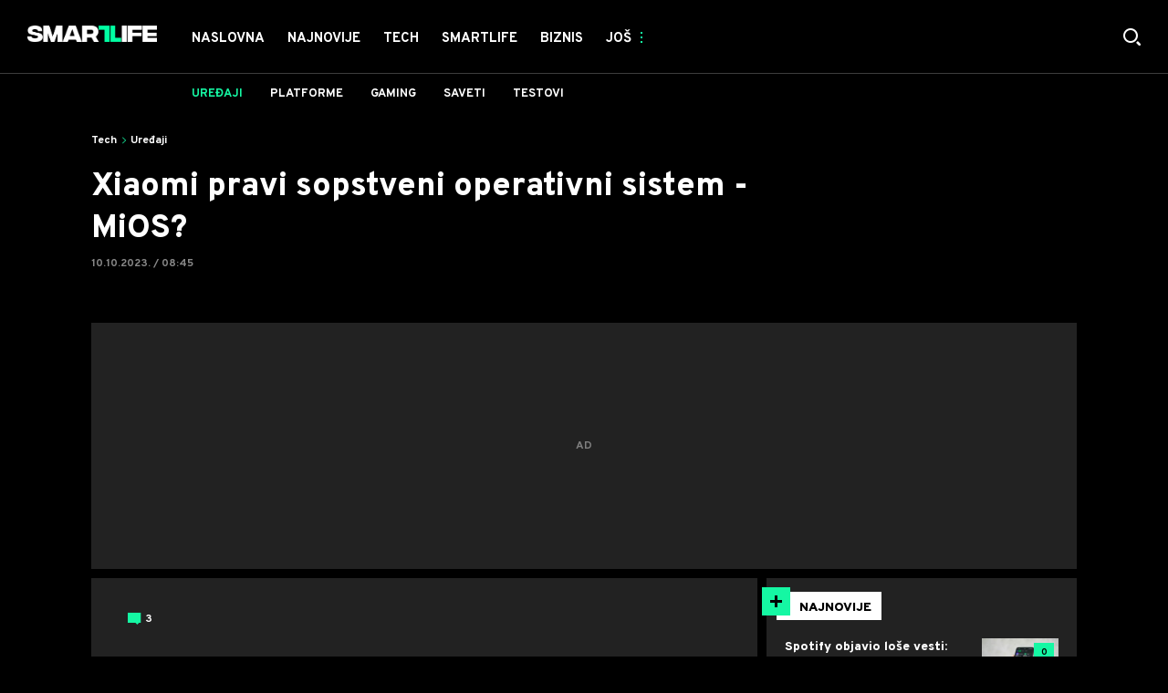

--- FILE ---
content_type: text/html; charset=utf-8
request_url: https://smartlife.mondo.rs/tech/uredjaji/a53099/Xiaomi-MiOS-novi-operativni-sistem.html
body_size: 26589
content:

<!-- HotReload / BrowserSync hosts setup -->

<!DOCTYPE html>
<html lang="sr" style="background-color: #000">
	<head>
		<meta http-equiv="X-UA-Compatible" content="IE=edge,chrome=1"/>
		<meta name="viewport" content="width=device-width, initial-scale=1, maximum-scale=1, user-scalable=0"/>
		<meta name="theme-color" content="#15F7A3"/>
		<meta name="news_keywords" content="xiaomi,miui,operativni sistem"/>

		<!-- CMS Meta Tags Section -->
  <title>Xiaomi MiOS novi operativni sistem | Tech | Uređaji</title>


    <!-- Regular meta tags -->
    <meta name="description" content="Svi se pitaju šta je MiOS i da li će zameniti MIUI korisnički interfejs na Xiaomi telefonima."/>
    <meta name="rating" content="general"/>
    <meta http-equiv="content-language" content="sr"/>
    <meta http-equiv="Content-Type" content="text/html; charset=UTF-8"/>
    <meta name="format-detection" content="telephone=no">
    <meta name="geo.region" content="YU-SR"/>

    <meta property="fb:app_id" content="100798909246"/>
    <!-- Open graph -->
    <meta property="og:site_name" content="Smartlife RS"/>
    <meta property="og:image" content="https://staticsmartlife.mondo.rs/Picture/98849/jpeg/Xiaomi-13.jpeg?ts=2023-07-03T08:52:34"/>
      <meta property="og:title" content='Xiaomi pravi sopstveni operativni sistem - MiOS?'/>
      <meta property="og:description" content="Svi se pitaju šta je MiOS i da li će zameniti MIUI korisnički interfejs na Xiaomi telefonima."/>
     <meta property="og:url" content="https://smartlife.mondo.rs/tech/uredjaji/a53099/Xiaomi-MiOS-novi-operativni-sistem.html"/>
      <meta property="og:type" content="article"/>

    <!-- Dublin Core -->
      <meta name="DC.title" content='Xiaomi pravi sopstveni operativni sistem - MiOS?'/>

    <!-- Tweeter cards -->
    <meta name="twitter:card" content="summary_large_image"/>
    <meta name="twitter:site" content="@mondoportal"/>
    <meta name="twitter:image" content="https://staticsmartlife.mondo.rs/Picture/98849/jpeg/Xiaomi-13.jpeg?ts=2023-07-03T08:52:34"/>
	  <meta name="twitter:title" content='Xiaomi pravi sopstveni operativni sistem - MiOS?'/>
      <meta name="twitter:description" content="Svi se pitaju šta je MiOS i da li će zameniti MIUI korisnički interfejs na Xiaomi telefonima."/>

    <!-- Google meta -->
    <meta itemprop="image" content="https://staticsmartlife.mondo.rs/Picture/98849/jpeg/Xiaomi-13.jpeg?ts=2023-07-03T08:52:34"/>
      <meta itemprop="title" content='Xiaomi pravi sopstveni operativni sistem - MiOS?'/>
      <meta itemprop="description" content="Svi se pitaju šta je MiOS i da li će zameniti MIUI korisnički interfejs na Xiaomi telefonima."/>

    <!-- Open Directory -->
    <meta name="googlebot" content="noodp"/>
    <meta name="slurp" content="noydir"/>
    <meta name="msnbot" content="noodp"/>
  
    <meta name="google-site-verification" content="RYrNtuRi6_G6KosCRqCLRxYZb3RSnUSP5Ga-h5WE-zM"/>


			<meta name='robots' content='max-image-preview:large' />
			<link rel="dns-prefetch" href="https://ls.hit.gemius.pl" crossorigin><link rel="dns-prefetch" href="https://gars.hit.gemius.pl" crossorigin><link rel="preconnect" href="https://ls.hit.gemius.pl" crossorigin /><link rel="preconnect" href="https://gars.hit.gemius.pl" crossorigin />


		<!--FONTS-->
		<link rel="preconnect" href="https://fonts.gstatic.com/" crossorigin>
		<link href="https://fonts.googleapis.com/css?family=Overpass:700,800,900|Open+Sans:400,600&amp;subset=latin-ext&display=swap" rel="stylesheet">

		<!--CSS-->
		<link rel="preload" href="/api/BinaryFile/DownloadBinaryFileByName?name=icomoon.css&t=47bc641ed3ad5b4615514f259947e469" as="style">
		<link href="/api/BinaryFile/DownloadBinaryFileByName?name=icomoon.css&t=47bc641ed3ad5b4615514f259947e469" rel="stylesheet" type="text/css"/>
		<!--STYLES-->
		<link href="/assets/dist/css/base.css?t=47bc641ed3ad5b4615514f259947e469" rel="stylesheet" type="text/css"/>
		<link href="/assets/dist/css/components.css?t=47bc641ed3ad5b4615514f259947e469" rel="stylesheet" type="text/css"/>
		<link href="/assets/dist/css/partials.css?t=47bc641ed3ad5b4615514f259947e469" rel="stylesheet" type="text/css"/>
		<link href="/assets/dist/css/layout.css?t=47bc641ed3ad5b4615514f259947e469" rel="stylesheet" type="text/css"/>
		<link href="/assets/dist/css/pages.css?t=47bc641ed3ad5b4615514f259947e469" rel="stylesheet" type="text/css"/>
		<link href="/assets/dist/css/themes.css?t=47bc641ed3ad5b4615514f259947e469" rel="stylesheet" type="text/css"/>

		<!-- FAVICONS  -->
		<link rel="icon" type="image/x-icon" href="/assets/dist/images/favicon.ico">
		<link rel="icon" type="image/x-icon" href="/assets/dist/images/favicon-edge.ico">
		<link rel="icon" type="image/png" sizes="16x16" href="https://staticsmartlife.mondo.rs/Static/Picture/favicon-16x16.png">
		<link rel="icon" type="image/png" sizes="32x32" href="https://staticsmartlife.mondo.rs/Static/Picture/favicon-32x32.png">
		<link rel="icon" type="image/png" sizes="144x144" href="https://staticsmartlife.mondo.rs/Static/Picture/android-icon-144x144.png">
		<link rel="icon" type="image/png" sizes="150x150" href="https://staticsmartlife.mondo.rs/Static/Picture/ms-icon-150x150.png">

		<!--ANDROID-->
		<link rel="icon" type="image/png" sizes="48x48" href="https://staticsmartlife.mondo.rs/Static/Picture/android-icon-48x48.png">
		<link rel="icon" type="image/png" sizes="96x96" href="https://staticsmartlife.mondo.rs/Static/Picture/android-icon-96x96.png">
		<link rel="icon" type="image/png" sizes="144x144" href="https://staticsmartlife.mondo.rs/Static/Picture/android-icon-144x144.png">
		<link rel="icon" type="image/png" sizes="192x192" href="https://staticsmartlife.mondo.rs/Static/Picture/android-icon-192x192.png">

		<!--IOS-->
		<link rel="apple-touch-icon" sizes="57x57" href="https://staticsmartlife.mondo.rs/Static/Picture/apple-icon-57x57.png">
		<link rel="apple-touch-icon" sizes="60x60" href="https://staticsmartlife.mondo.rs/Static/Picture/apple-icon-60x60.png">
		<link rel="apple-touch-icon" sizes="72x72" href="https://staticsmartlife.mondo.rs/Static/Picture/apple-icon-72x72.png">
		<link rel="apple-touch-icon" sizes="76x76" href="https://staticsmartlife.mondo.rs/Static/Picture/apple-icon-76x76.png">
		<link rel="apple-touch-icon" sizes="114x114" href="https://staticsmartlife.mondo.rs/Static/Picture/apple-icon-114x114.png">
		<link rel="apple-touch-icon" sizes="120x120" href="https://staticsmartlife.mondo.rs/Static/Picture/apple-icon-120x120.png">
		<link rel="apple-touch-icon" sizes="152x152" href="https://staticsmartlife.mondo.rs/Static/Picture/apple-icon-152x152.png">
		<link rel="apple-touch-icon" sizes="180x180" href="https://staticsmartlife.mondo.rs/Static/Picture/apple-icon-180x180.png">

		<!-- AMP -->
			<link rel="amphtml" href="https://smartlife.mondo.rs/tech/uredjaji/amp/a53099/Xiaomi-MiOS-novi-operativni-sistem.html">

		<!-- CMS Head Script Section -->
			<script>!function(k,h){var i,g,f,j,m=null;function b(){var a=document.readyState;return"complete"===a||"loading"!==a&&!document.documentElement.doScroll}i=function(){for(var l=/(http|https)?:?\/\/(.+)?sja.(sportradar|swiftscore).com\/w\//i,d=document.querySelectorAll("a"),q=!1,c=0;c<d.length;c++){if("string"==typeof d[c].href&&d[c].href.match(l)){q=!0;break}}if(!q){for(d=document.querySelectorAll("div"),c=0;c<d.length;c++){if(d[c].dataset&&d[c].dataset.url&&d[c].dataset.url.match(l)){q=!0;break}}}if(q){var p=document.createElement("script");p.src="https://sja."+h.domain+".com/bundle/"+h.bundleId,p.async=!0,p.onload=function(a){k.SJA=SJAPlugin(h),k.SJA.init()},document.getElementsByTagName("head")[0].appendChild(p)}},b()?i():m?m.push(i):(m=[i],g="addEventListener",f="DOMContentLoaded",j="removeEventListener",document[g]&&!document.documentElement.doScroll||(g="attachEvent",j="detachEvent",f="onreadystatechange"),document[g](f,function i(){if(b(document.readyState)){document[j](f,i);for(var a=0,c=m.length;a<c;a++){m[a]&&m[a]()}m=null}}))}(window,{bundleId:"9337332b-db2a-405b-a85b-2c9fdea14bb0",domain:"sportradar",language:"srl"})</script>
			<script id="didomi" data-cfasync="false" type="text/javascript">window.didomiConfig = {    "notice": {        "position": window.innerWidth > 769 ? "popup" : "sticky"    }};window.gdprAppliesGlobally=false;(function(){function a(e){if(!window.frames[e]){if(document.body&&document.body.firstChild){var t=document.body;var n=document.createElement("iframe");n.style.display="none";n.name=e;n.title=e;t.insertBefore(n,t.firstChild)}			else{setTimeout(function(){a(e)},5)}}}function e(n,r,o,c,s){function e(e,t,n,a){if(typeof n!=="function"){return}if(!window[r]){window[r]=[]}var i=false;if(s){i=s(e,t,n)}if(!i){window[r].push({command:e,parameter:t,callback:n,version:a})}}e.stub=true;function t(a){if(!window[n]||window[n].stub!==true){return}if(!a.data){return}			var i=typeof a.data==="string";var e;try{e=i?JSON.parse(a.data):a.data}catch(t){return}if(e[o]){var r=e[o];window[n](r.command,r.parameter,function(e,t){var n={};n[c]={returnValue:e,success:t,callId:r.callId};a.source.postMessage(i?JSON.stringify(n):n,"*")},r.version)}}			if(typeof window[n]!=="function"){window[n]=e;if(window.addEventListener){window.addEventListener("message",t,false)}else{window.attachEvent("onmessage",t)}}}e("__tcfapi","__tcfapiBuffer","__tcfapiCall","__tcfapiReturn");a("__tcfapiLocator");(function(e){			  var t=document.createElement("script");t.id="spcloader";t.type="text/javascript";t.async=true;t.src="https://sdk.privacy-center.org/"+e+"/loader.js?target="+document.location.hostname;t.charset="utf-8";var n=document.getElementsByTagName("script")[0];n.parentNode.insertBefore(t,n)})("82d80c84-586b-4519-bdef-240ed8c7f096")})();</script>
			<script type="text/javascript" data-cfasync="false">function scrollDistance(i,n=66){if(!i||"function"!=typeof i)return;let e,o,t,d;window.addEventListener("scroll",function(l){o||(o=window.pageYOffset),window.clearTimeout(e),e=setTimeout(function(){t=window.pageYOffset,i(d=t-o,o,t),o=null,t=null,d=null},n)},!1)}window.didomiOnReady=window.didomiOnReady||[],window.didomiOnReady.push(function(i){i.notice.isVisible()&&window.innerWidth<768&&scrollDistance(function(n){parseInt(Math.abs(n),10)>198&&i.notice.isVisible()&&i.setUserAgreeToAll()})});</script>
		<!--AdOcean Banner Script-->


<!-- (C)2000-2018 Gemius SA -->
<script data-cfasync="false" type="text/javascript">
var pp_gemius_identifier = 'oqI6rz_vrzg2uVlfhGokPsVI76c19GbbCqTCdbGXMSf.T7';
// lines below shouldn't be edited
function gemius_pending(i) { window[i] = window[i] || function() {var x = window[i+'_pdata'] = window[i+'_pdata'] || []; x[x.length]=arguments;};};gemius_pending('gemius_hit'); gemius_pending('gemius_event'); gemius_pending('pp_gemius_hit'); gemius_pending('pp_gemius_event');(function(d,t) {try {var gt=d.createElement(t),s=d.getElementsByTagName(t)[0],l='http'+((location.protocol=='https:')?'s':''); gt.setAttribute('async','async');gt.setAttribute('defer','defer'); gt.src=l+'://gars.hit.gemius.pl/xgemius.js'; s.parentNode.insertBefore(gt,s);} catch (e) {}})(document,'script');
</script>
			<style>section.p-more-news {padding-top: 10px;}</style>
			<style>	.p-horoscope-signs-sidebar .horoscope-img-wrapper .horoscope-img .horoscope-image-wrapper img {background-image: none !important;	}	.p-horoscope-signs-slider.p-horoscope-signs-slider .horoscope-sign {    	background-size: contain;	}</style>


	<!-- GPT SETUP -->
	<script data-cfasync="false">
		var googletag = googletag || {};
		googletag.cmd = googletag.cmd || [];


		googletag.cmd.push(function() {
			//SET DEFINESLOT
				googletag.defineSlot('/338515395/smartlife/smartlife-bilboard', [[970,250], [970,500]], 'div-gpt-ad-8213706047132-0').addService(googletag.pubads());googletag.defineSlot('/338515395/smartlife/smartlife-sidebar1', [[300,600], [300,250]], 'div-gpt-ad-9706991665504-0').addService(googletag.pubads());googletag.defineSlot('/338515395/smartlife/smartlife-sidebar2', [[300,250], [300,600]], 'div-gpt-ad-1560508445400-0').addService(googletag.pubads());googletag.defineSlot('/338515395/smartlife/smartlife-sidebar3', [[300,600], [300,250]], 'div-gpt-ad-1559228315569-0').addService(googletag.pubads());googletag.defineSlot('/338515395/smartlife/smartlife-incomments-left', [[300,250]], 'div-gpt-ad-4293143358520-0').addService(googletag.pubads());googletag.defineSlot('/338515395/smartlife/smartlife-incomments-right', [[300,250]], 'div-gpt-ad-5847101632261-0').addService(googletag.pubads());googletag.defineOutOfPageSlot('/338515395/smartlife/smartlife-desk_out_of_page', 'div-gpt-ad-1572865899836-0').addService(googletag.pubads());googletag.pubads().collapseEmptyDivs(true);
			//ADD CLASS TO WRAPPER WHEN SLOT LOADED
			googletag.pubads().addEventListener('slotResponseReceived', function(event) {
                var slot = event.slot,
                    slotElementId = slot.getSlotElementId(),
                    adBannerDiv = document.getElementById(slotElementId),
					adBannerWrapper = adBannerDiv.closest('.gpt-ad-wrapper');

                if(adBannerWrapper) {
                    adBannerWrapper.classList.add('ad-received');
                }
            });
            googletag.pubads().addEventListener('slotOnload', function(event) {
                var slot = event.slot,
                    slotElementId = slot.getSlotElementId(),
                    adBannerDiv = document.getElementById(slotElementId),
					adBannerWrapper = adBannerDiv.closest('.gpt-ad-wrapper');

                if(adBannerWrapper) {
                    adBannerWrapper.classList.add('ad-loaded');
                }
            });
			//SET TARGETING
			googletag.pubads().setTargeting("smartlife_type",["article"]);
			googletag.pubads().setTargeting("smartlife_cat",["tech", "tech_uređaji"]);
			googletag.pubads().setTargeting("smartlife_artid",["53099"]);
			googletag.pubads().setTargeting("smartlife_tags",["Xiaomi","MIUI","Operativni sistem"]);
			//ENABLE SINGLE REQ. + SERVICES
			googletag.pubads().enableSingleRequest();
			googletag.enableServices();
		});
	</script>
	
	<!-- PUBJELLY -->
    <script data-cfasync="false">(function(a,c,b,e,f,m,g,h){a[b]=a[b]||{};a[b].t=h;a[b].failsafe=function(k){if(!a[b].fa&&!a[b].fc){try{a[b].fcd=c.querySelector(f+"[src$='"+g+"']")}catch(d){}if(!a[b].fcd){var l=function(d){a[e].cmd[d](function(){a[e].pubads().setTargeting("pjes",[k+d])})};a[b].g=c.createElement(f);a[b].g.dataset.pj=k;a[b].g.src=m+g;(c.head||c.getElementsByTagName("head")[0]).appendChild(a[b].g);try{l("unshift")}catch(d){l("push")}a[b].fa=!0}}};a[b].fs=setTimeout(function(){a[b].failsafe("fst")},h)})(window,document,"pubjelly","googletag","script","https://securepubads.g.doubleclick.net/tag/js/","gpt.js",2000);</script>
    <script data-cfasync="false" async onerror="pubjelly.failsafe('fsf')" src="https://www.adriamediacontent.com/js/pubjelly/main/pubjelly.js?pjcbpage=0"></script>
	<!-- (╯°□°）╯︵ ┻━┻ -->
			<!-- Google Tag Manager --><script data-cfasync="false">(function(w,d,s,l,i){w[l]=w[l]||[];w[l].push({'gtm.start':new Date().getTime(),event:'gtm.js'});var f=d.getElementsByTagName(s)[0],j=d.createElement(s),dl=l!='dataLayer'?'&l='+l:'';j.async=true;j.src='https://www.googletagmanager.com/gtm.js?id='+i+dl;f.parentNode.insertBefore(j,f);})(window,document,'script','dataLayer','GTM-KTJZ78Z');</script><script>(function(w,d,s,l,i){w[l]=w[l]||[];w[l].push({'gtm.start':new Date().getTime(),event:'gtm.js'});var f=d.getElementsByTagName(s)[0],j=d.createElement(s),dl=l!='dataLayer'?'&l='+l:'';j.async=true;j.src='https://www.googletagmanager.com/gtm.js?id='+i+dl;f.parentNode.insertBefore(j,f);})(window,document,'script','dataLayer','GTM-WDVSTX7');</script><!-- End Google Tag Manager -->
			<script>	var __igTimeoutForHeightCalulation = 0;	window.__igEmbedLoaded = function(loadedItem) {		let id = '#' + loadedItem.frameId;		let $element = $(id);		setTimeout(function(){			$element.attr('height', '800');			__igTimeoutForHeightCalulation += 1;		},__igTimeoutForHeightCalulation);	};</script>
			<style type="text/css">.pg-story-page .rte p span,.pg-story-page .rte p a {	 font-size: 15px !important;} @media (min-width: 75.625em) {	 .pg-story-page .rte p span,     .pg-story-page .rte p a{		 font-size: 16px !important;	}} @media (min-width: 120em) {	 .pg-story-page .rte p span,     .pg-story-page .rte p a{		 font-size: 17px !important;	}}</style>

<!-- Chartbeat script -->
<script>

  var section = 'Tech,Uređaji';
  if (section.charAt(0) === '/') {
  section = section.substr(1);
  }
  var sectionArr = section.split(',');
  sectionArr.reverse();
  var sectionStr = sectionArr.join(',');

  (function() {
  /** CONFIGURATION START **/
  var _sf_async_config = window._sf_async_config = (window._sf_async_config || {});

  _sf_async_config.uid = '54177';
  _sf_async_config.domain = 'smartlife.mondo.rs';
  _sf_async_config.flickerControl = false;
  _sf_async_config.useCanonicalDomain = true;
  _sf_async_config.sections = sectionStr;
  _sf_async_config.authors = 'Ilija Baošić';
  _sf_async_config.path = 'https://smartlife.mondo.rs/tech/uredjaji/a53099/Xiaomi-MiOS-novi-operativni-sistem.html';
  /** CONFIGURATION END **/

  function loadChartbeat() {
  var e = document.createElement('script');
  var n = document.getElementsByTagName('script')[0];
  e.type = 'text/javascript';
  e.async = true;
  e.src = '//static.chartbeat.com/js/chartbeat.js';
  n.parentNode.insertBefore(e, n);
  }

  loadChartbeat();
  })();
</script>
			<meta name="ahrefs-site-verification" content="807452e332f7a2b237bbf1cee4e8026b17951ac2fa253aa8be82ba1369ba7579"><!-- DeFractal -->

<script data-cfasync="false" type="text/javascript"> 
    if (window.location.hostname.includes(".rs")) {
        /*df 1.0.2*/
        window.googletag=window.googletag||{},window.googletag.cmd=window.googletag.cmd||[];var packs=window.localStorage.getItem("df_packs"),packsParsed=packs&&JSON.parse(packs)||[];try{var a=window.localStorage.getItem("df_packsx"),s=a&&JSON.parse(a)||[];s.length&&(packsParsed=packsParsed.concat(s),packsParsed=Array.from(new Set(packsParsed)));var r,e=window.localStorage.getItem("df_packsy"),t=(e&&JSON.parse(e)||[]).map(function(a){return a.id});t.length&&(packsParsed=packsParsed.concat(t),packsParsed=Array.from(new Set(packsParsed)))}catch(d){}var standardPacks=window.localStorage.getItem("df_sp"),standardPacksParsed=standardPacks&&JSON.parse(standardPacks)||[];try{var g=window.localStorage.getItem("df_spx"),c=g&&JSON.parse(g)||[];c.length&&(standardPacksParsed=standardPacksParsed.concat(c),standardPacksParsed=Array.from(new Set(standardPacksParsed)));var o,n=window.localStorage.getItem("df_spy"),p=(n&&JSON.parse(n)||[]).map(function(a){return a.id});p.length&&(standardPacksParsed=standardPacksParsed.concat(p),standardPacksParsed=Array.from(new Set(standardPacksParsed)))}catch(P){}var platforms=window.localStorage.getItem("df_pl"),platformsParsed=platforms&&(JSON.parse(platforms)||[]);if(platformsParsed&&platformsParsed.length)for(var i=0;i<platformsParsed.length;i++)1===platformsParsed[i]&&packsParsed?window.googletag.cmd.push(function(){window.googletag.pubads().setTargeting("defractal",packsParsed)}):2===platformsParsed[i]&&packsParsed&&packsParsed.length?(window.midasWidgetTargeting=window.midasWidgetTargeting||{},window.midasWidgetTargeting.targetings=window.midasWidgetTargeting.targetings||[],window.midasWidgetTargeting.targetings.push({defractal:packsParsed})):3===platformsParsed[i]&&standardPacksParsed&&standardPacksParsed.length&&window.googletag.cmd.push(function(){window.googletag.pubads().setTargeting("defractal_sp",standardPacksParsed)});
    } else {
        /*df 1.0.1*/
        window.googletag = window.googletag || {}, window.googletag.cmd = window.googletag.cmd || []; var packs = window.localStorage.getItem("df_packs"), packsParsed = packs && JSON.parse(packs), standardPacks = window.localStorage.getItem("df_sp"), standardPacksParsed = standardPacks && JSON.parse(standardPacks), platforms = window.localStorage.getItem("df_pl"), platformsParsed = platforms && JSON.parse(platforms); if (platformsParsed && platformsParsed.length) for (var i = 0; i < platformsParsed.length; i++)1 === platformsParsed[i] && packsParsed && packsParsed.length ? window.googletag.cmd.push(function () { window.googletag.pubads().setTargeting("defractal", packsParsed) }) : 2 === platformsParsed[i] && packsParsed && packsParsed.length ? (window.midasWidgetTargeting = window.midasWidgetTargeting || {}, window.midasWidgetTargeting.targetings = window.midasWidgetTargeting.targetings || [], window.midasWidgetTargeting.targetings.push({ defractal: packsParsed })) : 3 === platformsParsed[i] && standardPacksParsed && standardPacksParsed.length && window.googletag.cmd.push(function () { window.googletag.pubads().setTargeting("defractal_sp", standardPacksParsed) });
    }
</script> 
 
<script data-cfasync="false" id="def" type="text/javascript">
    let documentId = '';
    const pageTitle = "Xiaomi MiOS novi operativni sistem";
    const pageType = "article";
    let authorArray = [];
    let tagsArray = [];
    const categories = ['Tech'];
    const channel = "Tech";
    const fullChannel = "Tech/Uređaji";
    const date = "10/10/2023";

        documentId = '53099';
                authorArray.push("Ilija Baošić");
                tagsArray.push("Xiaomi");
            tagsArray.push("MIUI");
            tagsArray.push("Operativni sistem");
    const apiKeys = {
        RS: "4-00440013-1352-4A77-9CEF-9CB46AAD9B2E",
        HR: "6-00660030-3F77-4866-9399-4C24B17307A8"
    };
    function env () {
        if (window.location.hostname.includes(".rs")) {
            return "RS";
        }
        return "HR";
    };
    const defractalPage = {
        id: documentId,
        caption: pageTitle,
        type: pageType,
        authors: authorArray,
        tags: tagsArray,
        categories: categories,
        channel: channel,
        fullChannel: fullChannel,
        date: date
    };
    
    
    (function() {
        function insertAfter(newNode, existingNode) {
            existingNode.parentNode.insertBefore(newNode, existingNode.nextSibling);
        }
        function loadDeFractal() {
            var e = document.createElement('script');
            var n = document.getElementById('def');
            e.type = 'text/javascript';
            e.async = true;
            e.src = `https://cdn.defractal.com/scripts/defractal-${apiKeys[env()]}.js`;
            insertAfter(e, n);
        }
        loadDeFractal();

        
    })();
</script>






			<meta name="referrer" content="no-referrer-when-downgrade">
			<style>.main-container .shop-slider.animate-in>:not(i) {    transition-delay: initial;}</style>
			<style>.rte p a {    position: relative;    color: #15f7a3;    background: linear-gradient(180deg,#15f7a3 0,#15f7a3);    background-position: 0 100%;    background-repeat: repeat-x;    background-size: 2px 2px;    text-decoration: none;    transition: background-size .25s,color .1s;}.rte p a:hover {    background-size: 4px 100%;    color: #000;}</style>
			<style>.news-list-3x-pagination .banner-wrapper {display:none;}</style>
			<style>@media only screen and (max-width: 767px) {  .p-promo-banner-txt-aside .banner-background .img-wrap,  .p-special-banner .banner-background .img-wrap {    display: none;  }}</style>
			<style>.choices__list--dropdown { z-index: 10; } .choices__list--dropdown .choices__item { color: #888 }</style>
			<style>.p-banner .c-category-time-wrapper {    display: none;} </style>
			<script>(function(i,s,o,g,r,a,m){i['GoogleAnalyticsObject']=r;i[r]=i[r]||function(){ (i[r].q=i[r].q||[]).push(arguments)},i[r].l=1*new Date();a=s.createElement(o), m=s.getElementsByTagName(o)[0];a.async=1;a.src=g;m.parentNode.insertBefore(a,m) })(window,document,'script','https://www.google-analytics.com/analytics.js','ga'); ga('create', 'UA-272875-17', 'auto');function webvitalsdebug() { var script = document.createElement('script'); script.src = 'https://unpkg.com/web-vitals/dist/web-vitals.iife.js'; script.onload = function() { function getSelector(node, maxLen = 100) { let sel = ''; try { while (node && node.nodeType !== 9) { const part = node.id ? '#' + node.id : node.nodeName.toLowerCase() + ( (node.className && node.className.length) ? '.' + Array.from(node.classList.values()).join('.') : ''); if (sel.length + part.length > maxLen - 1) return sel || part; sel = sel ? part + '>' + sel : part; if (node.id) break; node = node.parentNode; } } catch (err) {} return sel; } function getLargestLayoutShiftEntry(entries) { return entries.reduce((a, b) => a && a.value > b.value ? a : b); } function getLargestLayoutShiftSource(sources) { return sources.reduce((a, b) => { return a.node && a.previousRect.width * a.previousRect.height > b.previousRect.width * b.previousRect.height ? a : b; }); } function sendWebVitals() { function sendWebVitalsGAEvents({name, delta, id, entries}) { if ("function" == typeof ga) { let webVitalInfo = '(not set)'; if (entries.length) { if (name === 'LCP') { const lastEntry = entries[entries.length - 1]; webVitalInfo = getSelector(lastEntry.element); } else if (name === 'FID') { const firstEntry = entries[0]; webVitalInfo = getSelector(firstEntry.target); } else if (name === 'CLS') { const largestEntry = getLargestLayoutShiftEntry(entries); if (largestEntry && largestEntry.sources && largestEntry.sources.length) { const largestSource = getLargestLayoutShiftSource(largestEntry.sources); if (largestSource) { webVitalInfo = getSelector(largestSource.node); } } } } let dataSaver; let effectiveType; let deviceMemory; if ('connection' in navigator) { dataSaver = navigator.connection.saveData; effectiveType = navigator.connection.effectiveType; deviceMemory = navigator.deviceMemory } ga('send', 'event', { eventCategory: 'Web Vitals', eventAction: name, eventLabel: id, eventValue: Math.round(name === 'CLS' ? delta * 1000 : delta), nonInteraction: true, transport: 'beacon', dimension17: webVitalInfo, dimension18: effectiveType, dimension19: dataSaver, dimension20: deviceMemory, }); } } webVitals.getCLS(sendWebVitalsGAEvents); webVitals.getFCP(sendWebVitalsGAEvents); webVitals.getLCP(sendWebVitalsGAEvents); webVitals.getTTFB(sendWebVitalsGAEvents); webVitals.getFID(sendWebVitalsGAEvents); } sendWebVitals(); }; document.head.appendChild(script); }; webvitalsdebug();</script>
	
			

			<script type="application/ld+json">
			{
  "@context": "https://schema.org",
  "@graph": [
    {
      "@type": "NewsMediaOrganization",
      "@id": "https://smartlife.mondo.rs/#publisher",
      "name": "Smartlife.rs",
      "url": "https://smartlife.mondo.rs/",
      "sameAs": [
        "https://www.facebook.com/688489727837446/posts/3820676311285423/",
        "https://www.instagram.com/smartlife.mondo.rs/"
      ],
      "logo": {
        "@type": "ImageObject",
        "@id": "https://smartlife.mondo.rs/#/schema/image/smartlifers-logo",
        "url": "https://smartlife.mondo.rs/Static/Picture/shape-1304-3x-2.png",
        "width": 705,
        "height": 90,
        "caption": "Smartlife Logo"
      },
      "image": {
        "@id": "https://smartlife.mondo.rs/#/schema/image/smartlifers-logo"
      }
    },
    {
      "@type": "WebSite",
      "@id": "https://smartlife.mondo.rs/#/schema/website/smartlifers",
      "url": "https://smartlife.mondo.rs/",
      "name": "Smartlife.rs",
      "publisher": {
        "@id": "https://smartlife.mondo.rs/#publisher"
      },
      "potentialAction": {
        "@type": "SearchAction",
        "target": "https://smartlife.mondo.rs/search/1/1?q={search_term_string}",
        "query-input": "required name=search_term_string"
      }
    },
    {
      "@type": "WebPage",
      "@id": "https://smartlife.mondo.rs/tech/uredjaji/a53099/Xiaomi-MiOS-novi-operativni-sistem.html",
      "url": "https://smartlife.mondo.rs/tech/uredjaji/a53099/Xiaomi-MiOS-novi-operativni-sistem.html",
      "inLanguage": "sr-Latn",
      "breadcrumb": {
        "@id": "https://smartlife.mondo.rs/tech/uredjaji/a53099/Xiaomi-MiOS-novi-operativni-sistem.html#/schema/breadcrumb/a53099"
      },
      "name": "Xiaomi MiOS novi operativni sistem | Tech | Uređaji",
      "isPartOf": {
        "@id": "https://smartlife.mondo.rs/#/schema/website/smartlifers"
      },
      "datePublished": "2023-10-10T08:45:36+02:00",
      "dateModified": "2023-10-10T08:53:30+02:00",
      "description": "Svi se pitaju šta je MiOS i da li će zameniti MIUI korisnički interfejs na Xiaomi telefonima."
    },
    {
      "@type": [
        "Article",
        "NewsArticle"
      ],
      "@id": "https://smartlife.mondo.rs/tech/uredjaji/a53099/Xiaomi-MiOS-novi-operativni-sistem.html#/schema/article/a53099",
      "headline": "Xiaomi pravi sopstveni operativni sistem - MiOS?",
      "description": "Svi se pitaju šta je MiOS i da li će zameniti MIUI korisnički interfejs na Xiaomi telefonima.",
      "isPartOf": {
        "@id": "https://smartlife.mondo.rs/tech/uredjaji/a53099/Xiaomi-MiOS-novi-operativni-sistem.html"
      },
      "mainEntityOfPage": {
        "@id": "https://smartlife.mondo.rs/tech/uredjaji/a53099/Xiaomi-MiOS-novi-operativni-sistem.html"
      },
      "datePublished": "2023-10-10T08:45:36+02:00",
      "dateModified": "2023-10-10T08:53:30+02:00",
      "image": [
        {
          "@context": "http://schema.org",
          "@type": "ImageObject",
          "width": 1200,
          "height": 675,
          "description": "Xiaomi 13 ekran",
          "url": "https://staticsmartlife.mondo.rs/Picture/98849/jpeg/Xiaomi-13.jpeg?ts=2023-07-03T08:52:34"
        },
        {
          "@context": "http://schema.org",
          "@type": "ImageObject",
          "width": 1200,
          "height": 1200,
          "description": "Xiaomi 13 ekran",
          "url": "https://staticsmartlife.mondo.rs/MediumImage/98849/jpeg/Xiaomi-13.jpeg?ts=2023-07-03T08:52:34"
        },
        {
          "@context": "http://schema.org",
          "@type": "ImageObject",
          "width": 1200,
          "height": 900,
          "description": "Xiaomi 13 ekran",
          "url": "https://staticsmartlife.mondo.rs/Thumbnail/98849/jpeg/Xiaomi-13.jpeg?ts=2023-07-03T08:52:34"
        }
      ],
      "keywords": [
        "xiaomi",
        "miui",
        "operativni sistem"
      ],
      "author": [
        {
          "@type": "Person",
          "url": "https://smartlife.mondo.rs/journalist88/Ilija-Baosic",
          "name": "Ilija Baošić"
        }
      ],
      "publisher": {
        "@id": "https://smartlife.mondo.rs/#publisher"
      },
      "isAccessibleForFree": "True"
    },
    {
      "@type": "BreadcrumbList",
      "@id": "https://smartlife.mondo.rs/tech/uredjaji/a53099/Xiaomi-MiOS-novi-operativni-sistem.html#/schema/breadcrumb/a53099",
      "itemListElement": [
        {
          "@type": "ListItem",
          "position": 1,
          "item": {
            "@type": "WebPage",
            "@id": "https://smartlife.mondo.rs/tech",
            "url": "https://smartlife.mondo.rs/tech",
            "name": "Tech"
          }
        },
        {
          "@type": "ListItem",
          "position": 2,
          "item": {
            "@type": "WebPage",
            "@id": "https://smartlife.mondo.rs/tech/uredjaji",
            "url": "https://smartlife.mondo.rs/tech/uredjaji",
            "name": "Uređaji"
          }
        },
        {
          "@type": "ListItem",
          "position": 3,
          "item": {
            "@id": "https://smartlife.mondo.rs/tech/uredjaji/a53099/Xiaomi-MiOS-novi-operativni-sistem.html",
            "name": "Xiaomi MiOS novi operativni sistem | Tech | Uređaji"
          }
        }
      ]
    }
  ]
}
			</script>
		
	
		
		
		
	
		<script type="application/ld+json">
			{
  "@context": "https://schema.org",
  "@type": "NewsArticle",
  "mainEntityOfPage": {
    "@type": "WebPage",
    "@id": "https://smartlife.mondo.rs/tech/uredjaji/a53099/Xiaomi-MiOS-novi-operativni-sistem.html"
  },
  "datePublished": "2023-10-10T08:45:36.63",
  "dateModified": "2023-10-10T08:53:30.553",
  "headline": "Xiaomi pravi sopstveni operativni sistem - MiOS?",
  "image": "https://staticsmartlife.mondo.rs/Picture/98849/jpeg/Xiaomi-13.jpeg?ts=2023-07-03T08:52:34",
  "author": [
    {
      "@type": "Person",
      "url": "https://smartlife.mondo.rs/journalist88/Ilija-Baosic",
      "name": "Ilija Baošić"
    }
  ],
  "publisher": {
    "@type": "Organization",
    "name": "Smartlife",
    "logo": {
      "@type": "ImageObject",
      "url": "https://smartlife.mondo.rs/Static/Picture/structuredDataLogo.png",
      "width": 600,
      "height": 60
    }
  },
  "description": "Svi se pitaju šta je MiOS i da li će zameniti MIUI korisnički interfejs na Xiaomi telefonima.",
  "keywords": [
    "xiaomi",
    "miui",
    "operativni sistem"
  ]
}
		</script>
		
	</head>

		<body id="smartlife" style="background-color: #000" class=" pg-story-page story   ">
	

			<h1 class="base-screen-reader-text">Xiaomi pravi sopstveni operativni sistem - MiOS? | Smartlife RS</h1>

		<div class="main-container">
			<header id="main-header" class="main-header"><div class="header-content">
			<style>#_Main_menu .current .menu.next-level > .list li a[href*="Izbori-2020"] { background: #23395d; }#_Main_menu .current .menu.next-level > .list li a[href*="Izbori-2020"] span { color: #fff; }@media only screen and (max-width: 1210px) {   #_Offcanvas_Main_Menu .menu.next-level > .list li a[href*="Izbori-2020"] { background: #23395d; }}#_Main_menu .current .menu.next-level > .list li a[href*="Koronavirus"] { background: #991A00; }#_Main_menu .current .menu.next-level > .list li a[href*="Koronavirus"] span { color: #fff; }@media only screen and (max-width: 1210px) {   #_Offcanvas_Main_Menu .menu.next-level > .list li a[href*="Koronavirus"] { background: #991A00; }}</style>
			<div class="header-top">
			<div class="logo-wrapper"><a href="/">
			<img src="/Static/Picture/shape-1304-3x.png" alt="logo">
			</a></div>
			<div class="header-menu">

<div id="_Main_menu_treba_podesiti" class="menu-wrapper">
    <ul class="menu">
        
  

    
        <li>
          <a href="https://smartlife.mondo.rs">
            <span class="label">
                    Naslovna

            </span>
          </a>
        </li>
        <li>
          <a href="https://smartlife.mondo.rs/najnovije">
            <span class="label">
                    Najnovije

            </span>
          </a>
        </li>
        <li id="current" class=" dropdown current">
          <a href="https://smartlife.mondo.rs/tech" class=" active">
            <span class="label active">
                    Tech

            </span>
          </a>
			  <a href="#" class="additional-level active"></a>
              <div class="dropDown menu next-level">
                <ul class="list initialize">
                  
  

    
        <li id="current" class=" current">
          <a href="https://smartlife.mondo.rs/tech/uredjaji" class=" active">
            <span class="label active">
                    Uređaji

            </span>
          </a>
        </li>
        <li>
          <a href="https://smartlife.mondo.rs/tech/platforme">
            <span class="label">
                    Platforme

            </span>
          </a>
        </li>
        <li>
          <a href="https://smartlife.mondo.rs/tech/gaming">
            <span class="label">
                    Gaming

            </span>
          </a>
        </li>
        <li>
          <a href="https://smartlife.mondo.rs/tech/saveti">
            <span class="label">
                    Saveti

            </span>
          </a>
        </li>
        <li class=" last">
          <a href="https://smartlife.mondo.rs/tech/testovi">
            <span class="label">
                    Testovi

            </span>
          </a>
        </li>
                </ul>
                <div class="additional-items">
                  <a href="#" class="more-link">
                    <span class="label">Još</span>
                    <span class="icon"><i class="top"></i><i class="middle"></i><i class="bottom"></i></span>
                  </a>
                  <ul class="list"></ul>
                </div>
              </div>
        </li>
        <li class=" dropdown">
          <a href="https://smartlife.mondo.rs/e-zivot">
            <span class="label">
                    Smartlife

            </span>
          </a>
			  <a href="#" class="additional-level"></a>
              <div class="dropDown menu next-level">
                <ul class="list initialize">
                  
  

    
        <li>
          <a href="https://smartlife.mondo.rs/e-zivot/pametne-kuce">
            <span class="label">
                    Pametne kuće

            </span>
          </a>
        </li>
        <li>
          <a href="https://smartlife.mondo.rs/e-zivot/e-kupovina">
            <span class="label">
                    eShopping

            </span>
          </a>
        </li>
        <li>
          <a href="https://smartlife.mondo.rs/e-zivot/mobilnost">
            <span class="label">
                    Mobilnost

            </span>
          </a>
        </li>
        <li>
          <a href="https://smartlife.mondo.rs/e-zivot/energija">
            <span class="label">
                    Energija

            </span>
          </a>
        </li>
        <li class=" last">
          <a href="https://smartlife.mondo.rs/e-zivot/e-zdravstvo">
            <span class="label">
                    eZdravlje

            </span>
          </a>
        </li>
                </ul>
                <div class="additional-items">
                  <a href="#" class="more-link">
                    <span class="label">Još</span>
                    <span class="icon"><i class="top"></i><i class="middle"></i><i class="bottom"></i></span>
                  </a>
                  <ul class="list"></ul>
                </div>
              </div>
        </li>
        <li class=" dropdown">
          <a href="https://smartlife.mondo.rs/biznis">
            <span class="label">
                    Biznis

            </span>
          </a>
			  <a href="#" class="additional-level"></a>
              <div class="dropDown menu next-level">
                <ul class="list initialize">
                  
  

    
        <li>
          <a href="https://smartlife.mondo.rs/biznis/digitalno-poslovanje">
            <span class="label">
                    Poslovanje

            </span>
          </a>
        </li>
        <li>
          <a href="https://smartlife.mondo.rs/biznis/digitalna-transformacija">
            <span class="label">
                    Transformacija

            </span>
          </a>
        </li>
        <li>
          <a href="https://smartlife.mondo.rs/biznis/kompanije">
            <span class="label">
                    Kompanije

            </span>
          </a>
        </li>
        <li>
          <a href="https://smartlife.mondo.rs/biznis/startap">
            <span class="label">
                    Startapovi

            </span>
          </a>
        </li>
        <li>
          <a href="https://smartlife.mondo.rs/biznis/pametna-zanimanja">
            <span class="label">
                    Pametna zanimanja

            </span>
          </a>
        </li>
        <li>
          <a href="https://smartlife.mondo.rs/biznis/edukacija">
            <span class="label">
                    Edukacija

            </span>
          </a>
        </li>
        <li>
          <a href="https://smartlife.mondo.rs/biznis/konferencije">
            <span class="label">
                    Konferencije

            </span>
          </a>
        </li>
        <li class=" last">
          <a href="https://smartlife.mondo.rs/biznis/kriptovalute">
            <span class="label">
                    Kriptovalute

            </span>
          </a>
        </li>
                </ul>
                <div class="additional-items">
                  <a href="#" class="more-link">
                    <span class="label">Još</span>
                    <span class="icon"><i class="top"></i><i class="middle"></i><i class="bottom"></i></span>
                  </a>
                  <ul class="list"></ul>
                </div>
              </div>
        </li>
        <li class=" dropdown">
          <a href="https://smartlife.mondo.rs/e-uprava">
            <span class="label">
                    eUprava

            </span>
          </a>
			  <a href="#" class="additional-level"></a>
              <div class="dropDown menu next-level">
                <ul class="list initialize">
                  
  

    
        <li>
          <a href="https://smartlife.mondo.rs/e-uprava/pametni-gradovi">
            <span class="label">
                    Pametni gradovi

            </span>
          </a>
        </li>
        <li class=" last">
          <a href="https://smartlife.mondo.rs/e-uprava/pametna-uprava">
            <span class="label">
                    Pametna uprava

            </span>
          </a>
        </li>
                </ul>
                <div class="additional-items">
                  <a href="#" class="more-link">
                    <span class="label">Još</span>
                    <span class="icon"><i class="top"></i><i class="middle"></i><i class="bottom"></i></span>
                  </a>
                  <ul class="list"></ul>
                </div>
              </div>
        </li>
        <li class=" dropdown">
          <a href="https://smartlife.mondo.rs/zastita-podataka">
            <span class="label">
                    Zaštita podataka

            </span>
          </a>
			  <a href="#" class="additional-level"></a>
              <div class="dropDown menu next-level">
                <ul class="list initialize">
                  
  

    
        <li>
          <a href="https://smartlife.mondo.rs/zastita-podataka/licni-podaci">
            <span class="label">
                    Lični podaci

            </span>
          </a>
        </li>
        <li class=" last">
          <a href="https://smartlife.mondo.rs/zastita-podataka/kompanijski-podaci">
            <span class="label">
                    Kompanijski podaci

            </span>
          </a>
        </li>
                </ul>
                <div class="additional-items">
                  <a href="#" class="more-link">
                    <span class="label">Još</span>
                    <span class="icon"><i class="top"></i><i class="middle"></i><i class="bottom"></i></span>
                  </a>
                  <ul class="list"></ul>
                </div>
              </div>
        </li>
    </ul>
</div>


<script>
	if (!document.getElementById('main-header').classList.contains('no-submenus')) {
		var elem = document.getElementById('current');
		if (elem) {
			if (!elem.classList.contains('dropdown') || !( elem.offsetWidth || elem.offsetHeight || elem.getClientRects().length )) {
				document.getElementById('main-header').classList.add('no-submenus');
			}
		}
		else {
			document.getElementById('main-header').classList.add('no-submenus');
		}
	}
	document.addEventListener('scroll', function() {
		if (document.documentElement.scrollTop > 50) {
			document.getElementById('main-header').classList.add('sticky');
		}
	});
</script>

			<div class="dektop-offcanvas-toggle"><a href="#"><span class="label">Još</span><span class="icon"><i class="top"></i><i class="middle"></i><i class="bottom"></i></span></a></div>
			</div>
			<div class="icons-wrapper">    <ul class="desktop-icons">
			<li><a href="#" class="icon-search js-open-search-modal"></a></li>
			    </ul>    <button class="icon-search icon search-icon-mobile js-open-search-modal"></button>    <a href="#" class="offcanvas-menu-toggle">        <span></span>        <span></span>        <span></span>    </a></div>
			</div>
			<div id="offcanvas-menu" class="offcanvas-menu"><div class="offcanvas-menu-body container">
			<div class="offcanvas-menu-search"><form action="/search/1/1?q=" method="get"><input type="text" name="q" rows="1" placeholder="Pretraži SMARTLIFE" spellcheck="false" autocomplete="off" class="js-search-input"></input><button class="icon-search js-search"></button></form></div>
			<div class="offcanvas-menu-tabs-switcher">    <a href="#menu" class="active icon-categories"></a>    <!-- <a href="#shows" class="icon-video1"></a>-->    <!-- <a href="#reporters" class="icon-photo1"></a>-->   <!--    <a href="#newsletter" class="icon-newsletter"></a> -->    <!-- <a href="#more" class="icon-misc"></a>--></div>
			<div class="offcanvas-menu-tab-content menu active"><span class="menu-title">Kategorije</span>

<div id="_Offcanvas_Main_Menu_treba_podesiti" class="menu-wrapper">
    <ul class="menu">
        
  

    
        <li>
          <a href="https://smartlife.mondo.rs">
            <span class="label">
                    Naslovna

            </span>
          </a>
        </li>
        <li>
          <a href="https://smartlife.mondo.rs/najnovije">
            <span class="label">
                    Najnovije

            </span>
          </a>
        </li>
        <li id="current" class=" dropdown current">
          <a href="https://smartlife.mondo.rs/tech" class=" active">
            <span class="label active">
                    Tech

            </span>
          </a>
			  <a href="#" class="additional-level active"></a>
              <div class="dropDown menu next-level">
                <ul class="list initialize">
                  
  

    
        <li id="current" class=" current">
          <a href="https://smartlife.mondo.rs/tech/uredjaji" class=" active">
            <span class="label active">
                    Uređaji

            </span>
          </a>
        </li>
        <li>
          <a href="https://smartlife.mondo.rs/tech/platforme">
            <span class="label">
                    Platforme

            </span>
          </a>
        </li>
        <li>
          <a href="https://smartlife.mondo.rs/tech/gaming">
            <span class="label">
                    Gaming

            </span>
          </a>
        </li>
        <li>
          <a href="https://smartlife.mondo.rs/tech/saveti">
            <span class="label">
                    Saveti

            </span>
          </a>
        </li>
        <li class=" last">
          <a href="https://smartlife.mondo.rs/tech/testovi">
            <span class="label">
                    Testovi

            </span>
          </a>
        </li>
                </ul>
                <div class="additional-items">
                  <a href="#" class="more-link">
                    <span class="label">Još</span>
                    <span class="icon"><i class="top"></i><i class="middle"></i><i class="bottom"></i></span>
                  </a>
                  <ul class="list"></ul>
                </div>
              </div>
        </li>
        <li class=" dropdown">
          <a href="https://smartlife.mondo.rs/e-zivot">
            <span class="label">
                    Smartlife

            </span>
          </a>
			  <a href="#" class="additional-level"></a>
              <div class="dropDown menu next-level">
                <ul class="list initialize">
                  
  

    
        <li>
          <a href="https://smartlife.mondo.rs/e-zivot/pametne-kuce">
            <span class="label">
                    Pametne kuće

            </span>
          </a>
        </li>
        <li>
          <a href="https://smartlife.mondo.rs/e-zivot/e-kupovina">
            <span class="label">
                    eShopping

            </span>
          </a>
        </li>
        <li>
          <a href="https://smartlife.mondo.rs/e-zivot/mobilnost">
            <span class="label">
                    Mobilnost

            </span>
          </a>
        </li>
        <li>
          <a href="https://smartlife.mondo.rs/e-zivot/energija">
            <span class="label">
                    Energija

            </span>
          </a>
        </li>
        <li class=" last">
          <a href="https://smartlife.mondo.rs/e-zivot/e-zdravstvo">
            <span class="label">
                    eZdravlje

            </span>
          </a>
        </li>
                </ul>
                <div class="additional-items">
                  <a href="#" class="more-link">
                    <span class="label">Još</span>
                    <span class="icon"><i class="top"></i><i class="middle"></i><i class="bottom"></i></span>
                  </a>
                  <ul class="list"></ul>
                </div>
              </div>
        </li>
        <li class=" dropdown">
          <a href="https://smartlife.mondo.rs/biznis">
            <span class="label">
                    Biznis

            </span>
          </a>
			  <a href="#" class="additional-level"></a>
              <div class="dropDown menu next-level">
                <ul class="list initialize">
                  
  

    
        <li>
          <a href="https://smartlife.mondo.rs/biznis/digitalno-poslovanje">
            <span class="label">
                    Poslovanje

            </span>
          </a>
        </li>
        <li>
          <a href="https://smartlife.mondo.rs/biznis/digitalna-transformacija">
            <span class="label">
                    Transformacija

            </span>
          </a>
        </li>
        <li>
          <a href="https://smartlife.mondo.rs/biznis/kompanije">
            <span class="label">
                    Kompanije

            </span>
          </a>
        </li>
        <li>
          <a href="https://smartlife.mondo.rs/biznis/startap">
            <span class="label">
                    Startapovi

            </span>
          </a>
        </li>
        <li>
          <a href="https://smartlife.mondo.rs/biznis/pametna-zanimanja">
            <span class="label">
                    Pametna zanimanja

            </span>
          </a>
        </li>
        <li>
          <a href="https://smartlife.mondo.rs/biznis/edukacija">
            <span class="label">
                    Edukacija

            </span>
          </a>
        </li>
        <li>
          <a href="https://smartlife.mondo.rs/biznis/konferencije">
            <span class="label">
                    Konferencije

            </span>
          </a>
        </li>
        <li class=" last">
          <a href="https://smartlife.mondo.rs/biznis/kriptovalute">
            <span class="label">
                    Kriptovalute

            </span>
          </a>
        </li>
                </ul>
                <div class="additional-items">
                  <a href="#" class="more-link">
                    <span class="label">Još</span>
                    <span class="icon"><i class="top"></i><i class="middle"></i><i class="bottom"></i></span>
                  </a>
                  <ul class="list"></ul>
                </div>
              </div>
        </li>
        <li class=" dropdown">
          <a href="https://smartlife.mondo.rs/e-uprava">
            <span class="label">
                    eUprava

            </span>
          </a>
			  <a href="#" class="additional-level"></a>
              <div class="dropDown menu next-level">
                <ul class="list initialize">
                  
  

    
        <li>
          <a href="https://smartlife.mondo.rs/e-uprava/pametni-gradovi">
            <span class="label">
                    Pametni gradovi

            </span>
          </a>
        </li>
        <li class=" last">
          <a href="https://smartlife.mondo.rs/e-uprava/pametna-uprava">
            <span class="label">
                    Pametna uprava

            </span>
          </a>
        </li>
                </ul>
                <div class="additional-items">
                  <a href="#" class="more-link">
                    <span class="label">Još</span>
                    <span class="icon"><i class="top"></i><i class="middle"></i><i class="bottom"></i></span>
                  </a>
                  <ul class="list"></ul>
                </div>
              </div>
        </li>
        <li class=" dropdown">
          <a href="https://smartlife.mondo.rs/zastita-podataka">
            <span class="label">
                    Zaštita podataka

            </span>
          </a>
			  <a href="#" class="additional-level"></a>
              <div class="dropDown menu next-level">
                <ul class="list initialize">
                  
  

    
        <li>
          <a href="https://smartlife.mondo.rs/zastita-podataka/licni-podaci">
            <span class="label">
                    Lični podaci

            </span>
          </a>
        </li>
        <li class=" last">
          <a href="https://smartlife.mondo.rs/zastita-podataka/kompanijski-podaci">
            <span class="label">
                    Kompanijski podaci

            </span>
          </a>
        </li>
                </ul>
                <div class="additional-items">
                  <a href="#" class="more-link">
                    <span class="label">Još</span>
                    <span class="icon"><i class="top"></i><i class="middle"></i><i class="bottom"></i></span>
                  </a>
                  <ul class="list"></ul>
                </div>
              </div>
        </li>
    </ul>
</div>


<script>
	if (!document.getElementById('main-header').classList.contains('no-submenus')) {
		var elem = document.getElementById('current');
		if (elem) {
			if (!elem.classList.contains('dropdown') || !( elem.offsetWidth || elem.offsetHeight || elem.getClientRects().length )) {
				document.getElementById('main-header').classList.add('no-submenus');
			}
		}
		else {
			document.getElementById('main-header').classList.add('no-submenus');
		}
	}
	document.addEventListener('scroll', function() {
		if (document.documentElement.scrollTop > 50) {
			document.getElementById('main-header').classList.add('sticky');
		}
	});
</script>

			</div>
			<div class="offcanvas-menu-social-icons">    <a href="https://www.facebook.com/mondo.rs" class="icon icon-facebook-white"></a>    <a href="https://www.instagram.com/mondoportal/?hl=en" class="icon icon-instagram-white"></a>    <a href="https://twitter.com/mondoportal" class="icon icon-twitter-white"></a>    <a href="http://www.youtube.com/mtsmondo" class="icon icon-youtube-white"></a>    <a href=" https://mondo.rs/rss/629/Naslovna" class="icon icon-rss-white"></a></div>
			<div class="offcanvas-menu-copyright"><p>Priče koje pokreću tvoj svet. © 2019 MONDO, Inc. Sva prava zaržana. Ovaj materijal se ne može objavljivati, emitovati, prepisivati ili distribuirati bez prethodnog odobrenja redakcije.</p></div>
			</div></div><div class="overlay"></div>
			</div></header>
			<div class="search-modal js-search-modal" id="search-modal">     <div class="close-modal-wrapper">         <a href="#" class="icon-close-btn icon close-modal js-close-search-modal"></a>     </div>     <div class="content-wrapper">        <div class="form-wrapper">	    <form action="/search/1/1?q=" method="get" class="search-modal-form">		<input name="q" placeholder="Pretraži SMARTLIFE" spellcheck="false" autocomplete="off" class="search-modal-input js-search-input"></input>		<button class="icon-search icon js-search search-modal-icon"></button>	   </form>          <div class="border"></div>          <p class="search-modal-text">Ukucajte željeni termin u pretragu i pritisnite ENTER</p>      </div>   </div></div>
			<script>var projectValidationMessages = {                                required: "OBAVEZNO POLJE",				username: "OBAVEZNO POLJE","Naslov": "OBAVEZNO POLJE",title: "OBAVEZNO POLJE",uploadFile: {       required:  "OBAVEZNO POLJE",       numfiles: "OBAVEZNO POLJE",       filesize: "VELIČINA FAJLOVA NE SME DA PRELAZI 25MB",       filetype: "DOZVOLJENI TIPOVI FAJLOVA SU: .PNG, .JPG, .MOV, .MP4, .M4V, .AVI"},uploadFile1: {       required:  "OBAVEZNO POLJE",       numfiles: "OBAVEZNO POLJE",       filesize: "VELIČINA FAJLOVA NE SME DA PRELAZI 25MB",       filetype: "DOZVOLJENI TIPOVI FAJLOVA SU: .PNG, .JPG, .MOV, .MP4, .M4V, .AVI"},uploadFile2: {       required:  "OBAVEZNO POLJE",       numfiles: "OBAVEZNO POLJE",       filesize: "VELIČINA FAJLOVA NE SME DA PRELAZI 25MB",       filetype: "DOZVOLJENI TIPOVI FAJLOVA SU: .PNG, .JPG, .MOV, .MP4, .M4V, .AVI"},uploadFile3: {       required:  "OBAVEZNO POLJE",       numfiles: "OBAVEZNO POLJE",       filesize: "VELIČINA FAJLOVA NE SME DA PRELAZI 25MB",       filetype: "DOZVOLJENI TIPOVI FAJLOVA SU: .PNG, .JPG, .MOV, .MP4, .M4V, .AVI"},name: "OBAVEZNO POLJE",location: "OBAVEZNO POLJE",message: "OBAVEZNO POLJE",agree: {required: "OBAVEZNO POLJE"},acceptTerms: {required: "OBAVEZNO POLJE"},_gdprcontactCheckbox: {required: "OBAVEZNO POLJE"},				email: {					required: "OBAVEZNO POLJE",					email: "POGREŠAN FORMAT",					emailcheck: "POGREŠAN FORMAT"				},				name: {					required: "OBAVEZNO POLJE",					noSpace: "POGREŠAN FORMAT"				},				surname: {					required: "OBAVEZNO POLJE",					noSpace: "POGREŠAN FORMAT"				},                                privacyPolicy: {                                       required: "OBAVEZNO POLJE"                                }			};</script>
			<!-- Google Tag Manager (noscript) --><noscript><iframe src="https://www.googletagmanager.com/ns.html?id=GTM-KTJZ78Z"height="0" width="0" style="display:none;visibility:hidden"></iframe></noscript><noscript><iframe src="https://www.googletagmanager.com/ns.html?id=GTM-WDVSTX7"height="0" width="0" style="display:none;visibility:hidden"></iframe></noscript><!-- End Google Tag Manager (noscript) -->
			<div class="wallpaper-help-wrapper">
<div class="sticky-header">
    <a href="/" class="logo"><span class="icon icon-logo"></span></a>
    <span class="title">Xiaomi pravi sopstveni operativni sistem - MiOS?</span>
    <span class="icons">
        <a href="https://smartlife.mondo.rs/tech/uredjaji/a53099/comments/Xiaomi-MiOS-novi-operativni-sistem.html" class="number-of-comments">
            <span class="icon-comments"></span>
            <span class="comment-number">3</span>
        </a>
        <span class="share-wrapper">
            <span class="label">Podeli</span><span class="social">
    <a href="#" class="icon icon-facebook" title="Podeli na facebook" data-url="https://smartlife.mondo.rs/tech/uredjaji/a53099/Xiaomi-MiOS-novi-operativni-sistem.html"><span>Podeli na facebook</span></a>
    <a href="#" class="icon icon-twitter" title="Podeli na twitter" data-url="https://twitter.com/intent/tweet?text=Xiaomi pravi sopstveni operativni sistem - MiOS?&url=https://smartlife.mondo.rs/tech/uredjaji/a53099/Xiaomi-MiOS-novi-operativni-sistem.html"><span>Podeli na twitter</span></a>
    <a href="#" class="icon icon-viber" title="Podeli na viber" data-url="https://smartlife.mondo.rs/tech/uredjaji/a53099/Xiaomi-MiOS-novi-operativni-sistem.html"><span>Podeli na viber</span></a>
    <a class=" icon icon-mail" title="Pošalji na mail " href="#"><span>Pošalji na mail </span></a>
</span>
        </span>
    </span>
    <div class="progress-fill"><div class="progress-fill-mask"></div></div>
</div>
<section class="single-article">
    <article>
            <div class="main-title-wrapper without-author">
            <div class="container">
                <span class="top-stats"><div class="breadcrumbs">
    <ul class="breadcrumbs__wrapper">
            <li class="breadcrumbs__item">
                <a href="https://smartlife.mondo.rs/tech" class="breadcrumbs__link">
                    Tech
                </a>
                <span class="icon-slider-arrow-right"></span>
            </li>
            <li class="breadcrumbs__item">
                <a href="https://smartlife.mondo.rs/tech/uredjaji" class="breadcrumbs__link">
                    Uređaji
                </a>
                <span class="icon-slider-arrow-right"></span>
            </li>
    </ul>
</div>
                </span>
                <h1 id="article-title" class="title">Xiaomi pravi sopstveni operativni sistem - MiOS?</h1>
                <span class="bottom-stats">
                        <time class="pub-date">
                            <span class="date">10.10.2023. / 08:45</span>
                        </time>
                </span>
            </div>
        </div>
			<div class="c-wallpaper-ad-wrapper js-wallpaper-ad-wrapper">    <div class="container">

	<div id="GamPjBrandingLeft" class="c-gpt-ad c-ad-ocean js-ado-slave left-side-ado gpt-ad-wrapper "></div>

	<div id="GamPjBrandingRight" class="c-gpt-ad c-ad-ocean js-ado-slave right-side-ado gpt-ad-wrapper "></div>
			    </div></div>
        <div class="inner-container container pull-up">

	<div class="c-gpt-ad js-gpt-ad story-top-banner placeholder250px ">
		<div class="gpt-ad-wrapper">
			<div id='div-gpt-ad-8213706047132-0' class="gpt-ad-banner">
				<script type=""text/javascript"">
					googletag.cmd.push(function() {googletag.display('div-gpt-ad-8213706047132-0');});
				</script>
			</div>
		</div>
	</div>
            <div class="c-main-split-container ">
                <div class="left-side">
                    <div class="a-scroll-column">
                        <div class="single-article-header">
                                    <div class="author-wrapper without-author">
                                    <time class="pub-date">
                                        <span class="date">10.10.2023. / 08:45</span>
                                    </time>
                                <div class="comment-number-wrapper">
                                    <a href="https://smartlife.mondo.rs/tech/uredjaji/a53099/comments/Xiaomi-MiOS-novi-operativni-sistem.html" class="number-of-comments">
                                        <span class="icon-comments"></span>
                                        <span class="comment-number">3</span>
                                    </a>
                                </div>
                            </div>
                        </div>
                        <div class="single-article-content">
                            <div class="rte">
                                    <p class="story-lead">Svi se pitaju šta je MiOS i da li će zameniti MIUI korisnički interfejs na Xiaomi telefonima.</p>
                                        <div class="big-video">
                                        </div>
                                
                                                
                                                    <div class="first-letter">
     <p>Prema navodima koji stižu iz Kine, <a href="https://smartlife.mondo.rs/tag18059/Xiaomi/1" target="_blank"><strong>Xiaomi</strong></a> će MIUI korisnički interfejs zameniti novim operativnim sistemom pod nazivom <strong>MiOS</strong>.</p> 

                                                    </div>
                                                

     <p>MIUI korisnički interfejs je srce kompanije Xiaomi. U pitanju je softversko rešenje koje je postojalo i pre prvog pametnog telefona ove kompanije, dostupno kao ROM koji je mogao da se instalira na uređajima drugih proizvođača i ponudi alternativno iskustvo - što u vizuelnom, što u funkcionalnom smislu.</p> 


  
			<div id="midasWidget__10288"></div><script async src="https://cdn2.midas-network.com/Scripts/midasWidget-25-1352-10288.js"></script><script async="" src="https://cdn2.midas-network.com/Scripts/midasWidget-16-944-10286-10505-10482.js" type="text/javascript"></script>

                                                

     <p>Međutim, nakon 14 iteracija, neki izvori tvrde da 15. neće biti, odnosno da će MIUI 15 biti zamenjen, i to potpuno novim <strong>MiOS operativnim sistemom</strong>. Ove tvrdnje se u najvećoj meri oslanjaju na činjenicu da je Xiaomi registrovao ime i internet domen "mios.cn" u Kini, kao i to da internetom kruže navodi o već dostupnim beta verzijama ovog softverskog rešenja.</p> 


  

    <picture>
    <source media="(min-width: 1024px)" srcset="https://staticsmartlife.mondo.rs/Pictures/950/1689/102775/jpeg/MiOS-beta-novi-operativni-sistem.jpeg?ts=2023-10-10T08:49:22"><source media="(min-width: 320px)" srcset="https://staticsmartlife.mondo.rs/Pictures/760/1351/102775/jpeg/MiOS-beta-novi-operativni-sistem.jpeg?ts=2023-10-10T08:49:22 1x, https://staticsmartlife.mondo.rs/Pictures/950/1689/102775/jpeg/MiOS-beta-novi-operativni-sistem.jpeg?ts=2023-10-10T08:49:22 3x">
    <img src="https://staticsmartlife.mondo.rs/Picture/102775/jpeg/MiOS-beta-novi-operativni-sistem.jpeg?ts=2023-10-10T08:49:22" alt=" MiOS beta novi operativni sistem kompanije Xiaomi " title=" MiOS beta novi operativni sistem kompanije Xiaomi " class="non-lazy "  >
 </picture>
		<cite class="story-photo-rte-source">Izvor: Weibo</cite>


                                                

     <p>Zapravo, to je sve što znamo o novom softveru, a sve više od toga su samo spekulacije. Ipak, kako tvrdi sajt Xiaomiui, navodi da nećemo videti MIUI 15 nisu tačni. Kao dokaz, ovaj sajt koji se isključivo bavi temama povezanim sa kompanijom Xiaomi, objavio je isečke novih nadogradnji sa zvaničnih servera, koje se pripremaju za telefone kao što su Xiaomi 13, <a href="https://smartlife.mondo.rs/tech/testovi/a52486/Xiaomi-13-Pro-test-cena-i-specifikacije.html" target="_blank"><strong>Xiaomi 13 Pro</strong></a>, Xiaomi 13 Ultra, Redmi K60 PRo i Mix Fold 3.</p> 


  

    <picture>
    <source media="(min-width: 1024px)" srcset="https://staticsmartlife.mondo.rs/Pictures/950/1689/102776/jpeg/MIUI-15.jpeg?ts=2023-10-10T08:49:51"><source media="(min-width: 320px)" srcset="https://staticsmartlife.mondo.rs/Pictures/760/1351/102776/jpeg/MIUI-15.jpeg?ts=2023-10-10T08:49:51 1x, https://staticsmartlife.mondo.rs/Pictures/950/1689/102776/jpeg/MIUI-15.jpeg?ts=2023-10-10T08:49:51 3x">
    <img src="https://staticsmartlife.mondo.rs/Picture/102776/jpeg/MIUI-15.jpeg?ts=2023-10-10T08:49:51" alt=" MIUI 15 nadogradnje " title=" MIUI 15 nadogradnje " class="non-lazy "  >
 </picture>
		<cite class="story-photo-rte-source">Izvor: SmartLife / Xiaomiui</cite>


                                                

     <p>Još uvek je rano reći šta je MiOS i za koja tržišta je namenjen, odnosno da li je u pitanju novi operativni sistem, sličan <a href="https://smartlife.mondo.rs/tech/platforme/a51217/Koji-Huawei-telefoni-ce-dobiti-HarmonyOS-3.0.html" target="_blank"><strong>Huawei HarmonyOS-u</strong></a> ili samo novo ime za MIUI.</p> 

                                                

     <p>BONUS VIDEO:</p> 


  


<div class="embeded-video ">
    <div class="video-wrapper">
        <div class="video-container">
            <a href="#" class="close-popup-video"><span></span><span></span></a>
            <div class="video">
                <mov-player
                     script
                     class="movPlayer"
                     id="the-video-sb10e2bc7-3248-489b-add8-33e80526e9ce"
                     data-video-id="sb10e2bc7-3248-489b-add8-33e80526e9ce"
                     data-videourl="https://static.am.mediaoutcast.com/storage/nQJnjJkO/nQJnjJkO/2023/9/26/xe40RKep/index.m3u8"
                     data-poster="https://static.adriamedia.tv/api/v3/images/80870/thumbnail?ts=2023-09-26T16:44:09"
                     data-monetize="">
                </mov-player>
                <div class="c-news-category-title">
                    <span class="title-icon icon-small-plus"></span>
                    <h2 class="template-title"><div class="text">Pogledajte</div></h2>
                </div>
                <div class="info">
                    <span class="time">01:27</span>
                    <figcaption class="story-video-rte title">Xiaomi 13T serija</figcaption>
                    <cite>Izvor: Xiaomi</cite>
                </div>
            </div>
            <div class="info small">
                <cite>Izvor: Xiaomi</cite>
            </div>
        </div>
    </div>
</div>



                                                

     <p></p> 

                                                

     <p></p> 


  
			<p><span>Postanite deo </span><a target="_blank" href="https://invite.viber.com/?g2=AQAeS05hTMNawk20kMOmQrmwt2pKESkqN0byMp7uroyEncpEQI21ppOof7LfVwJm&lang=en">SMARTLIFE zajednice na Viberu.</a><span></span></p>

                            </div>


<div class="tags-content">
    <p class="tags-title"> Tagovi</p>
    <div class="tags">
            <a class="primary-tag" href="https://smartlife.mondo.rs/tag18059/Xiaomi/1">Xiaomi</a>
            <a class="primary-tag" href="https://smartlife.mondo.rs/tag20418/MIUI/1">MIUI</a>
            <a class="primary-tag" href="https://smartlife.mondo.rs/tag20419/Operativni-sistem/1">Operativni sistem</a>
    </div>
</div>
          

<div class="share-wrapper">
    <p class="label">Podeli</p><span class="social">
    <a href="#" class="icon icon-facebook" title="Podeli na facebook" data-url="https://smartlife.mondo.rs/tech/uredjaji/a53099/Xiaomi-MiOS-novi-operativni-sistem.html"><span>Podeli na facebook</span></a>
    <a href="#" class="icon icon-twitter" title="Podeli na twitter" data-url="https://twitter.com/intent/tweet?text=Xiaomi pravi sopstveni operativni sistem - MiOS?&url=https://smartlife.mondo.rs/tech/uredjaji/a53099/Xiaomi-MiOS-novi-operativni-sistem.html"><span>Podeli na twitter</span></a>
    <a href="#" class="icon icon-viber" title="Podeli na viber" data-url="https://smartlife.mondo.rs/tech/uredjaji/a53099/Xiaomi-MiOS-novi-operativni-sistem.html"><span>Podeli na viber</span></a>
    <a class=" icon icon-mail" title="Pošalji na mail " href="#"><span>Pošalji na mail </span></a>
</span>
</div>
			​<div id="kurir_widget"></div><script src="https://kurir.rs/news_widget.js?utm_source=Kurir_Tech&utm_medium=Mondo&utm_campaign=Smartlife&cat=zabava&scat=tech  "defer></script>
			<div class="c-midas" style="padding-top:15px">
			<div style="clear: both;" id="midasWidget__1550"></div><script async src="https://cdn.midas-network.com/Widget/IndexAsync/4?portalWidgetId=1550" type="text/javascript"></script>
			</div>
			</div>
			</div></div><div class="right-side"><div class="a-scroll-column">
			<div id="midasWidget__10482"></div><script async src="https://cdn2.midas-network.com/Scripts/midasWidget-16-944-10482.js"></script>

	<div class="c-gpt-ad js-gpt-ad  ">
		<div class="gpt-ad-wrapper">
			<div id='div-gpt-ad-9706991665504-0' class="gpt-ad-banner">
				<script type=""text/javascript"">
					googletag.cmd.push(function() {googletag.display('div-gpt-ad-9706991665504-0');});
				</script>
			</div>
		</div>
	</div>


<section class="p-banner p-sidebar p-sidebar-states reverse-img third-big  ">
        <div class="c-news-category-title">
            <span class="title-icon icon-small-plus"></span>
            <h2 class="template-title">
                <div class="text">Najnovije</div>
            </h2>
        </div>


<div class="news-container">
	<div class="news-content-list">


				
				<article class="news-wrapper">
					<a href="https://smartlife.mondo.rs/tech/platforme/a56420/poskupljuje-spotify-u-sad-estoniji-i-letoniji.html" class="img-wrapper">
						<div class="inner-img">
							<div class="img-wrap"><img 
	class="lozad "
	data-toggle-class="loaded"
	alt=" Spotify interfejs " 
	title="Spotify interfejs " 
	data-src="https://staticsmartlife.mondo.rs/Thumbnail/115322/jpeg/Spotify.jpeg?ts=2026-01-17T11:54:45"
	 
/>
							</div>
							<div class="gray-layer"></div>
							<div class="hover-overlay"></div>
						</div><div class="c-icon-and-comment">
    <div class="comments-icon-wrap">
        <span class="icon-comments"></span>
        <span class="comments-number">0</span>
    </div>
</div>
					</a>
					<div class="text-wrapper">
						<div class="category-wrapper">

<div class="c-category-time-wrapper">
        <p class="category-name  font-color">Novi skok</p>
	<p class="time">
			<span> |</span>
				Pre 14  h
	</p>
</div>
						</div>
						<a href="https://smartlife.mondo.rs/tech/platforme/a56420/poskupljuje-spotify-u-sad-estoniji-i-letoniji.html" class="title-wrapper">
							<h2 class="title">Spotify objavio loše vesti: "Moramo da podignemo cenu pretplate"</h2>
						</a>
					</div>
				</article>	



				
				<article class="news-wrapper">
					<a href="https://smartlife.mondo.rs/tech/platforme/a56419/mobilne-aplikacije-u-2025-zaradile-rekordnih-155-milijardi-dolara.html" class="img-wrapper">
						<div class="inner-img">
							<div class="img-wrap"><img 
	class="lozad "
	data-toggle-class="loaded"
	alt=" AI aplikacije na telefonu " 
	title="AI aplikacije na telefonu " 
	data-src="https://staticsmartlife.mondo.rs/Thumbnail/114850/jpeg/AI-aplikacije-na-telefonu.jpeg?ts=2025-12-10T21:47:24"
	 
/>
							</div>
							<div class="gray-layer"></div>
							<div class="hover-overlay"></div>
						</div><div class="c-icon-and-comment">
    <div class="comments-icon-wrap">
        <span class="icon-comments"></span>
        <span class="comments-number">0</span>
    </div>
</div>
					</a>
					<div class="text-wrapper">
						<div class="category-wrapper">

<div class="c-category-time-wrapper">
        <p class="category-name  font-color">Pao rekord</p>
	<p class="time">
			<span> |</span>
				Pre 15  h
	</p>
</div>
						</div>
						<a href="https://smartlife.mondo.rs/tech/platforme/a56419/mobilne-aplikacije-u-2025-zaradile-rekordnih-155-milijardi-dolara.html" class="title-wrapper">
							<h2 class="title">Sve više plaćamo za mobilne igre i aplikacije: Istraživanje pokazalo čud...</h2>
						</a>
					</div>
				</article>	



				
				<article class="news-wrapper">
					<a href="https://smartlife.mondo.rs/tech/platforme/a56418/rusija-planira-blokadu-whatsappa-u-predizbornoj-2026-godini.html" class="img-wrapper">
						<div class="inner-img">
							<div class="img-wrap"><img 
	class="lozad "
	data-toggle-class="loaded"
	alt=" Aplikacije " 
	title="Aplikacije " 
	data-src="https://staticsmartlife.mondo.rs/Picture/112987/1040/780/jpeg/Aplikacije.jpeg"
	 
/>
							</div>
							<div class="gray-layer"></div>
							<div class="hover-overlay"></div>
						</div><div class="c-icon-and-comment">
    <div class="comments-icon-wrap">
        <span class="icon-comments"></span>
        <span class="comments-number">0</span>
    </div>
</div>
					</a>
					<div class="text-wrapper">
						<div class="category-wrapper">

<div class="c-category-time-wrapper">
	    <p class="category-name  font-color">Platforme</p>
	<p class="time">
			<span> |</span>
			16.01.2026.
	</p>
</div>
						</div>
						<a href="https://smartlife.mondo.rs/tech/platforme/a56418/rusija-planira-blokadu-whatsappa-u-predizbornoj-2026-godini.html" class="title-wrapper">
							<h2 class="title">WhatsApp će biti blokiran u 2026: Šta to znači za korisnike i gde prelaze</h2>
						</a>
					</div>
				</article>	

					<div class="ad-banner in-feed" data-slot="" data-id="-3921">
						<div class="gpt-ad-wrapper">
							<div id='-3921'>
							</div>
						</div>
					</div>


				
				<article class="news-wrapper">
					<a href="https://smartlife.mondo.rs/tech/uredjaji/a56417/izdrzljivost-honor-magic8-serije-telefona-testirana-na-divcibarama.html" class="img-wrapper">
						<div class="inner-img">
							<div class="img-wrap"><img 
	class="lozad "
	data-toggle-class="loaded"
	alt=" HONOR Magic8 Lite " 
	title="HONOR Magic8 Lite " 
	data-src="https://staticsmartlife.mondo.rs/Picture/115311/1040/780/jpeg/HONOR-Magic8-Lite.jpeg"
	 
/>
							</div>
							<div class="gray-layer"></div>
							<div class="hover-overlay"></div>
						</div><div class="c-icon-and-comment">
      <span class="category-icon icon-photo icon"><span class="path1"></span><span class="path2"></span></span>
    <div class="comments-icon-wrap">
        <span class="icon-comments"></span>
        <span class="comments-number">0</span>
    </div>
</div>
					</a>
					<div class="text-wrapper">
						<div class="category-wrapper">

<div class="c-category-time-wrapper">
        <p class="category-name  font-color">Uverili smo se</p>
	<p class="time">
			<span> |</span>
			16.01.2026.
	</p>
</div>
						</div>
						<a href="https://smartlife.mondo.rs/tech/uredjaji/a56417/izdrzljivost-honor-magic8-serije-telefona-testirana-na-divcibarama.html" class="title-wrapper">
							<h2 class="title">Skijanje, sneg, prašina i mrak: Kako su telefoni HONOR Magic 8 serije iz...</h2>
						</a>
					</div>
				</article>	



				
				<article class="news-wrapper">
					<a href="https://smartlife.mondo.rs/biznis/edukacija/a56416/jedini-novogodisnji-ukras-koji-nastavlja-da-raste.html" class="img-wrapper">
						<div class="inner-img">
							<div class="img-wrap"><img 
	class="lozad "
	data-toggle-class="loaded"
	alt=" Zasadi drvo " 
	title="Zasadi drvo " 
	data-src="https://staticsmartlife.mondo.rs/Thumbnail/115310/jpeg/Zasadi-drvo.jpeg?ts=2026-01-16T11:08:27"
	 
/>
							</div>
							<div class="gray-layer"></div>
							<div class="hover-overlay"></div>
						</div><div class="c-icon-and-comment">
    <div class="comments-icon-wrap">
        <span class="icon-comments"></span>
        <span class="comments-number">0</span>
    </div>
</div>
					</a>
					<div class="text-wrapper">
						<div class="category-wrapper">

<div class="c-category-time-wrapper">
        <p class="category-name  font-color">Spasi svoju jelku</p>
	<p class="time">
			<span> |</span>
			16.01.2026.
	</p>
</div>
						</div>
						<a href="https://smartlife.mondo.rs/biznis/edukacija/a56416/jedini-novogodisnji-ukras-koji-nastavlja-da-raste.html" class="title-wrapper">
							<h2 class="title">Jedini novogodišnji ukras koji nastavlja da raste
</h2>
						</a>
					</div>
				</article>	



				
				<article class="news-wrapper">
					<a href="https://smartlife.mondo.rs/tech/platforme/a56415/openai-lansirao-chatgpt-translate-novi-prevodilac-je-direktan-rival-google-u.html" class="img-wrapper">
						<div class="inner-img">
							<div class="img-wrap"><img 
	class="lozad "
	data-toggle-class="loaded"
	alt=" ChatGPT Translate " 
	title="ChatGPT Translate " 
	data-src="https://staticsmartlife.mondo.rs/Thumbnail/115308/jpeg/ChatGPT-Translate.jpeg?ts=2026-01-16T09:48:44"
	 
/>
							</div>
							<div class="gray-layer"></div>
							<div class="hover-overlay"></div>
						</div><div class="c-icon-and-comment">
    <div class="comments-icon-wrap">
        <span class="icon-comments"></span>
        <span class="comments-number">2</span>
    </div>
</div>
					</a>
					<div class="text-wrapper">
						<div class="category-wrapper">

<div class="c-category-time-wrapper">
        <p class="category-name  font-color">A srpski?</p>
	<p class="time">
			<span> |</span>
			16.01.2026.
	</p>
</div>
						</div>
						<a href="https://smartlife.mondo.rs/tech/platforme/a56415/openai-lansirao-chatgpt-translate-novi-prevodilac-je-direktan-rival-google-u.html" class="title-wrapper">
							<h2 class="title">Stigao je ChatGPT prevodilac: Google Translate dobio velikog rivala, ali...</h2>
						</a>
					</div>
				</article>	

					<div class="ad-banner in-feed" data-slot="" data-id="-3952">
						<div class="gpt-ad-wrapper">
							<div id='-3952'>
							</div>
						</div>
					</div>

	</div>
</div>
	
</section>


<section class="p-banner p-sidebar p-sidebar-states reverse-img third-big  ">
        <div class="c-news-category-title">
            <span class="title-icon icon-small-plus"></span>
            <h2 class="template-title">
                <div class="text">Uređaji</div>
            </h2>
        </div>


<div class="news-container">
	<div class="news-content-list">


				
				<article class="news-wrapper">
					<a href="https://smartlife.mondo.rs/tech/uredjaji/a56417/izdrzljivost-honor-magic8-serije-telefona-testirana-na-divcibarama.html" class="img-wrapper">
						<div class="inner-img">
							<div class="img-wrap"><img 
	class="lozad "
	data-toggle-class="loaded"
	alt=" HONOR Magic8 Lite " 
	title="HONOR Magic8 Lite " 
	data-src="https://staticsmartlife.mondo.rs/Thumbnail/115311/jpeg/HONOR-Magic8-Lite.jpeg?ts=2026-01-16T14:29:16"
	 
/>
							</div>
							<div class="gray-layer"></div>
							<div class="hover-overlay"></div>
						</div><div class="c-icon-and-comment">
      <span class="category-icon icon-photo icon"><span class="path1"></span><span class="path2"></span></span>
    <div class="comments-icon-wrap">
        <span class="icon-comments"></span>
        <span class="comments-number">0</span>
    </div>
</div>
					</a>
					<div class="text-wrapper">
						<div class="category-wrapper">

<div class="c-category-time-wrapper">
        <p class="category-name  font-color">Uverili smo se</p>
	<p class="time">
			<span> |</span>
			16.01.2026.
	</p>
</div>
						</div>
						<a href="https://smartlife.mondo.rs/tech/uredjaji/a56417/izdrzljivost-honor-magic8-serije-telefona-testirana-na-divcibarama.html" class="title-wrapper">
							<h2 class="title">Skijanje, sneg, prašina i mrak: Kako su telefoni HONOR Magic 8 serije iz...</h2>
						</a>
					</div>
				</article>	



				
				<article class="news-wrapper">
					<a href="https://smartlife.mondo.rs/tech/uredjaji/a56403/iphone-17e-datum-izlaska-specifikacije-sta-je-novo.html" class="img-wrapper">
						<div class="inner-img">
							<div class="img-wrap"><img 
	class="lozad "
	data-toggle-class="loaded"
	alt=" iPhone 16e " 
	title="iPhone 16e " 
	data-src="https://staticsmartlife.mondo.rs/Thumbnail/115269/jpeg/iPhone-16e.jpeg?ts=2026-01-13T09:15:16"
	 
/>
							</div>
							<div class="gray-layer"></div>
							<div class="hover-overlay"></div>
						</div><div class="c-icon-and-comment">
    <div class="comments-icon-wrap">
        <span class="icon-comments"></span>
        <span class="comments-number">0</span>
    </div>
</div>
					</a>
					<div class="text-wrapper">
						<div class="category-wrapper">

<div class="c-category-time-wrapper">
        <p class="category-name  font-color">e</p>
	<p class="time">
			<span> |</span>
			13.01.2026.
	</p>
</div>
						</div>
						<a href="https://smartlife.mondo.rs/tech/uredjaji/a56403/iphone-17e-datum-izlaska-specifikacije-sta-je-novo.html" class="title-wrapper">
							<h2 class="title">iPhone 17e stiže uskoro i donosi važna unapređenja: Evo šta znamo o najp...</h2>
						</a>
					</div>
				</article>	



				
				<article class="news-wrapper">
					<a href="https://smartlife.mondo.rs/tech/uredjaji/a56400/posiljka-nokia-telefona-stigla-sa-16-godina-zakasnjenja.html" class="img-wrapper">
						<div class="inner-img">
							<div class="img-wrap"><img 
	class="lozad "
	data-toggle-class="loaded"
	alt=" Libijac dobio pošiljku telefona nakon 16 godina " 
	title="Libijac dobio pošiljku telefona nakon 16 godina " 
	data-src="https://staticsmartlife.mondo.rs/Picture/115265/1040/780/jpeg/Libijac-telefoni.jpeg"
	 
/>
							</div>
							<div class="gray-layer"></div>
							<div class="hover-overlay"></div>
						</div><div class="c-icon-and-comment">
    <div class="comments-icon-wrap">
        <span class="icon-comments"></span>
        <span class="comments-number">0</span>
    </div>
</div>
					</a>
					<div class="text-wrapper">
						<div class="category-wrapper">

<div class="c-category-time-wrapper">
        <p class="category-name  font-color">Libija</p>
	<p class="time">
			<span> |</span>
			12.01.2026.
	</p>
</div>
						</div>
						<a href="https://smartlife.mondo.rs/tech/uredjaji/a56400/posiljka-nokia-telefona-stigla-sa-16-godina-zakasnjenja.html" class="title-wrapper">
							<h2 class="title">Naručio paket Nokia telefona, čekao 16 godina da stignu: Reakcija trgovc...</h2>
						</a>
					</div>
				</article>	

					<div class="ad-banner in-feed" data-slot="" data-id="-4081">
						<div class="gpt-ad-wrapper">
							<div id='-4081'>
							</div>
						</div>
					</div>


				
				<article class="news-wrapper">
					<a href="https://smartlife.mondo.rs/tech/uredjaji/a56399/savitljivi-iphone-stize-u-septembru-2026.html" class="img-wrapper">
						<div class="inner-img">
							<div class="img-wrap"><img 
	class="lozad "
	data-toggle-class="loaded"
	alt=" Savitljivi iPhone render " 
	title="Savitljivi iPhone render " 
	data-src="https://staticsmartlife.mondo.rs/Picture/115092/1040/780/jpeg/Savitljivi-iPhone-render.jpeg"
	 
/>
							</div>
							<div class="gray-layer"></div>
							<div class="hover-overlay"></div>
						</div><div class="c-icon-and-comment">
      <span class="category-icon icon-video11 icon"><span class="path1"></span><span class="path2"></span></span>
    <div class="comments-icon-wrap">
        <span class="icon-comments"></span>
        <span class="comments-number">0</span>
    </div>
</div>
					</a>
					<div class="text-wrapper">
						<div class="category-wrapper">

<div class="c-category-time-wrapper">
        <p class="category-name  font-color">iPhone Fold</p>
	<p class="time">
			<span> |</span>
			12.01.2026.
	</p>
</div>
						</div>
						<a href="https://smartlife.mondo.rs/tech/uredjaji/a56399/savitljivi-iphone-stize-u-septembru-2026.html" class="title-wrapper">
							<h2 class="title">Prelomni trenutak za Apple: Poznato kada će stići prvi savitljivi iPhone</h2>
						</a>
					</div>
				</article>	



				
				<article class="news-wrapper">
					<a href="https://smartlife.mondo.rs/tech/uredjaji/a56389/qualcomm-pregovara-sa-samsungom-o-2-nm-snapdragon-cipovima.html" class="img-wrapper">
						<div class="inner-img">
							<div class="img-wrap"><img 
	class="lozad "
	data-toggle-class="loaded"
	alt=" Samsung će proizvoditi Qualcomm čipove od 2024 " 
	title="Samsung će proizvoditi Qualcomm čipove od 2024 " 
	data-src="https://staticsmartlife.mondo.rs/Thumbnail/91060/jpeg/Samsung-3-nm-c-ipovi.jpg?ts=2022-11-25T09:24:04"
	 
/>
							</div>
							<div class="gray-layer"></div>
							<div class="hover-overlay"></div>
						</div><div class="c-icon-and-comment">
    <div class="comments-icon-wrap">
        <span class="icon-comments"></span>
        <span class="comments-number">0</span>
    </div>
</div>
					</a>
					<div class="text-wrapper">
						<div class="category-wrapper">

<div class="c-category-time-wrapper">
        <p class="category-name  font-color">2 nm</p>
	<p class="time">
			<span> |</span>
			12.01.2026.
	</p>
</div>
						</div>
						<a href="https://smartlife.mondo.rs/tech/uredjaji/a56389/qualcomm-pregovara-sa-samsungom-o-2-nm-snapdragon-cipovima.html" class="title-wrapper">
							<h2 class="title">Da li će Samsung ponovo proizvoditi najmoćnije mobilne čipove: Razgovori...</h2>
						</a>
					</div>
				</article>	



				
				<article class="news-wrapper">
					<a href="https://smartlife.mondo.rs/tech/uredjaji/a56387/xiaomi-17-air-ultratanki-telefon-koji-nikada-nece-biti-lansiran.html" class="img-wrapper">
						<div class="inner-img">
							<div class="img-wrap"><img 
	class="lozad "
	data-toggle-class="loaded"
	alt=" Xiaomi 17 Air prototip " 
	title="Xiaomi 17 Air prototip " 
	data-src="https://staticsmartlife.mondo.rs/Thumbnail/115243/jpeg/Xiaomi-17-Air-prototip.jpeg?ts=2026-01-12T12:33:19"
	 
/>
							</div>
							<div class="gray-layer"></div>
							<div class="hover-overlay"></div>
						</div><div class="c-icon-and-comment">
      <span class="category-icon icon-photo icon"><span class="path1"></span><span class="path2"></span></span>
    <div class="comments-icon-wrap">
        <span class="icon-comments"></span>
        <span class="comments-number">0</span>
    </div>
</div>
					</a>
					<div class="text-wrapper">
						<div class="category-wrapper">

<div class="c-category-time-wrapper">
        <p class="category-name  font-color">17 Air</p>
	<p class="time">
			<span> |</span>
			12.01.2026.
	</p>
</div>
						</div>
						<a href="https://smartlife.mondo.rs/tech/uredjaji/a56387/xiaomi-17-air-ultratanki-telefon-koji-nikada-nece-biti-lansiran.html" class="title-wrapper">
							<h2 class="title">Ovaj telefon Xiaomi nikada neće lansirati: Procurilo šta je gigant sprem...</h2>
						</a>
					</div>
				</article>	

					<div class="ad-banner in-feed" data-slot="" data-id="-40112">
						<div class="gpt-ad-wrapper">
							<div id='-40112'>
							</div>
						</div>
					</div>

	</div>
</div>
	
</section>

	<div class="c-gpt-ad js-gpt-ad  ">
		<div class="gpt-ad-wrapper">
			<div id='div-gpt-ad-1560508445400-0' class="gpt-ad-banner">
				<script type=""text/javascript"">
					googletag.cmd.push(function() {googletag.display('div-gpt-ad-1560508445400-0');});
				</script>
			</div>
		</div>
	</div>


<section class="p-banner p-sidebar p-sidebar-states reverse-img first-big  ">
        <div class="c-news-category-title">
            <span class="title-icon icon-small-plus"></span>
            <h2 class="template-title">
                <div class="text">Testovi</div>
            </h2>
        </div>


<div class="news-container">
	<div class="news-content-list">


				
				<article class="news-wrapper">
					<a href="https://smartlife.mondo.rs/tech/testovi/a56413/honor-magic8-pro-recenzija-utisci-cena-i-specifikacije.html" class="img-wrapper">
						<div class="inner-img">
							<div class="img-wrap"><img 
	class="lozad "
	data-toggle-class="loaded"
	alt=" HONOR Magic8 Pro na testu " 
	title="HONOR Magic8 Pro na testu " 
	data-src="https://staticsmartlife.mondo.rs/Picture/115283/1040/780/jpeg/HONOR-Magic8-Pro-recenzija.jpeg"
	 
/>
							</div>
							<div class="gray-layer"></div>
							<div class="hover-overlay"></div>
						</div><div class="c-icon-and-comment">
      <span class="category-icon icon-photo icon"><span class="path1"></span><span class="path2"></span></span>
    <div class="comments-icon-wrap">
        <span class="icon-comments"></span>
        <span class="comments-number">0</span>
    </div>
</div>
					</a>
					<div class="text-wrapper">
						<div class="category-wrapper">

<div class="c-category-time-wrapper">
        <p class="category-name  font-color">Recenzija</p>
	<p class="time">
			<span> |</span>
			15.01.2026.
	</p>
</div>
						</div>
						<a href="https://smartlife.mondo.rs/tech/testovi/a56413/honor-magic8-pro-recenzija-utisci-cena-i-specifikacije.html" class="title-wrapper">
							<h2 class="title">Testirali smo HONOR Magic8 Pro: Telefon po kom će se meriti svi drugi</h2>
						</a>
					</div>
				</article>	



				
				<article class="news-wrapper">
					<a href="https://smartlife.mondo.rs/tech/testovi/a56233/honor-pad-10-recenzija-utisci-cena-i-specifikacije-u-srbiji.html" class="img-wrapper">
						<div class="inner-img">
							<div class="img-wrap"><img 
	class="lozad "
	data-toggle-class="loaded"
	alt=" Honor Pad 10 recenzija " 
	title="Honor Pad 10 recenzija " 
	data-src="https://staticsmartlife.mondo.rs/Picture/114911/1040/780/jpeg/Honor-Pad-10-.jpeg"
	 
/>
							</div>
							<div class="gray-layer"></div>
							<div class="hover-overlay"></div>
						</div><div class="c-icon-and-comment">
      <span class="category-icon icon-photo icon"><span class="path1"></span><span class="path2"></span></span>
    <div class="comments-icon-wrap">
        <span class="icon-comments"></span>
        <span class="comments-number">0</span>
    </div>
</div>
					</a>
					<div class="text-wrapper">
						<div class="category-wrapper">

<div class="c-category-time-wrapper">
        <p class="category-name  font-color">Recenzija</p>
	<p class="time">
			<span> |</span>
			16.12.2025.
	</p>
</div>
						</div>
						<a href="https://smartlife.mondo.rs/tech/testovi/a56233/honor-pad-10-recenzija-utisci-cena-i-specifikacije-u-srbiji.html" class="title-wrapper">
							<h2 class="title">Testirali smo Honor Pad 10: Ozbiljno dobar tablet po ceni koja baš ima s...</h2>
						</a>
					</div>
				</article>	



				
				<article class="news-wrapper">
					<a href="https://smartlife.mondo.rs/tech/testovi/a56128/huawei-matepad-11-5-papermatte-recenzija-utisci-cena-i-specifikacije-u-srbiji.html" class="img-wrapper">
						<div class="inner-img">
							<div class="img-wrap"><img 
	class="lozad "
	data-toggle-class="loaded"
	alt=" Huawei MatePad 11.5 2025 PaperMatte " 
	title="Huawei MatePad 11.5 2025 PaperMatte " 
	data-src="https://staticsmartlife.mondo.rs/Thumbnail/114702/jpeg/Huawei-MatePad-11.5-2025-PaperMatte.jpg?ts=2025-11-30T23:40:50"
	 
/>
							</div>
							<div class="gray-layer"></div>
							<div class="hover-overlay"></div>
						</div><div class="c-icon-and-comment">
      <span class="category-icon icon-photo icon"><span class="path1"></span><span class="path2"></span></span>
    <div class="comments-icon-wrap">
        <span class="icon-comments"></span>
        <span class="comments-number">0</span>
    </div>
</div>
					</a>
					<div class="text-wrapper">
						<div class="category-wrapper">

<div class="c-category-time-wrapper">
        <p class="category-name  font-color">Recenzija</p>
	<p class="time">
			<span> |</span>
			30.11.2025.
	</p>
</div>
						</div>
						<a href="https://smartlife.mondo.rs/tech/testovi/a56128/huawei-matepad-11-5-papermatte-recenzija-utisci-cena-i-specifikacije-u-srbiji.html" class="title-wrapper">
							<h2 class="title">Testirali smo Huawei MatePad 11.5 PaperMatte Edition: Premijum tablet po...</h2>
						</a>
					</div>
				</article>	

					<div class="ad-banner in-feed" data-slot="" data-id="-42141">
						<div class="gpt-ad-wrapper">
							<div id='-42141'>
							</div>
						</div>
					</div>


				
				<article class="news-wrapper">
					<a href="https://smartlife.mondo.rs/tech/testovi/a56127/honor-400-smart-recenzija-test-specifikacije-i-cena-u-srbiji.html" class="img-wrapper">
						<div class="inner-img">
							<div class="img-wrap"><img 
	class="lozad "
	data-toggle-class="loaded"
	alt=" HONOR 400 Smart " 
	title="HONOR 400 Smart " 
	data-src="https://staticsmartlife.mondo.rs/Thumbnail/114687/jpeg/HONOR-400-Smart.jpeg?ts=2025-11-28T22:54:05"
	 
/>
							</div>
							<div class="gray-layer"></div>
							<div class="hover-overlay"></div>
						</div><div class="c-icon-and-comment">
      <span class="category-icon icon-photo icon"><span class="path1"></span><span class="path2"></span></span>
    <div class="comments-icon-wrap">
        <span class="icon-comments"></span>
        <span class="comments-number">0</span>
    </div>
</div>
					</a>
					<div class="text-wrapper">
						<div class="category-wrapper">

<div class="c-category-time-wrapper">
        <p class="category-name  font-color">Šampion baterije</p>
	<p class="time">
			<span> |</span>
			28.11.2025.
	</p>
</div>
						</div>
						<a href="https://smartlife.mondo.rs/tech/testovi/a56127/honor-400-smart-recenzija-test-specifikacije-i-cena-u-srbiji.html" class="title-wrapper">
							<h2 class="title">Testirali smo HONOR 400 Smart: Najbezbednija kupovina ispod 20.000 dinara?</h2>
						</a>
					</div>
				</article>	



				
				<article class="news-wrapper">
					<a href="https://smartlife.mondo.rs/tech/testovi/a55986/huawei-watch-ultimate-2-recenzija-utisci-cena-u-srbiji.html" class="img-wrapper">
						<div class="inner-img">
							<div class="img-wrap"><img 
	class="lozad "
	data-toggle-class="loaded"
	alt=" Huawei Watch Ultimate 2 recenzija " 
	title="Huawei Watch Ultimate 2 recenzija " 
	data-src="https://staticsmartlife.mondo.rs/Thumbnail/114400/jpeg/Huawei-Watch-Ultimate-2-recenzija.jpeg?ts=2025-10-30T23:34:40"
	 
/>
							</div>
							<div class="gray-layer"></div>
							<div class="hover-overlay"></div>
						</div><div class="c-icon-and-comment">
      <span class="category-icon icon-photo icon"><span class="path1"></span><span class="path2"></span></span>
    <div class="comments-icon-wrap">
        <span class="icon-comments"></span>
        <span class="comments-number">0</span>
    </div>
</div>
					</a>
					<div class="text-wrapper">
						<div class="category-wrapper">

<div class="c-category-time-wrapper">
        <p class="category-name  font-color">Ozbiljna priča</p>
	<p class="time">
			<span> |</span>
			30.10.2025.
	</p>
</div>
						</div>
						<a href="https://smartlife.mondo.rs/tech/testovi/a55986/huawei-watch-ultimate-2-recenzija-utisci-cena-u-srbiji.html" class="title-wrapper">
							<h2 class="title">Testirali smo Huawei Watch Ultimate 2: Izdržljiv. Pametan. Luksuzan. Ult...</h2>
						</a>
					</div>
				</article>	



				
				<article class="news-wrapper">
					<a href="https://smartlife.mondo.rs/tech/testovi/a55716/huawei-pura-80-ultra-recenzija-utisci-specifikacije-i-cena-u-srbiji.html" class="img-wrapper">
						<div class="inner-img">
							<div class="img-wrap"><img 
	class="lozad "
	data-toggle-class="loaded"
	alt=" Huawei Pura 80 Ultra na testu " 
	title="Huawei Pura 80 Ultra na testu " 
	data-src="https://staticsmartlife.mondo.rs/Thumbnail/113534/jpeg/Huawei-Pura-80-Ultra.jpeg?ts=2025-09-07T22:59:46"
	 
/>
							</div>
							<div class="gray-layer"></div>
							<div class="hover-overlay"></div>
						</div><div class="c-icon-and-comment">
      <span class="category-icon icon-photo icon"><span class="path1"></span><span class="path2"></span></span>
    <div class="comments-icon-wrap">
        <span class="icon-comments"></span>
        <span class="comments-number">0</span>
    </div>
</div>
					</a>
					<div class="text-wrapper">
						<div class="category-wrapper">

<div class="c-category-time-wrapper">
        <p class="category-name  font-color">Iznad svih</p>
	<p class="time">
			<span> |</span>
			07.09.2025.
	</p>
</div>
						</div>
						<a href="https://smartlife.mondo.rs/tech/testovi/a55716/huawei-pura-80-ultra-recenzija-utisci-specifikacije-i-cena-u-srbiji.html" class="title-wrapper">
							<h2 class="title">Testirali smo Huawei Pura 80 Ultra: Ako tražite telefon sa najboljim kam...</h2>
						</a>
					</div>
				</article>	

					<div class="ad-banner in-feed" data-slot="" data-id="-42172">
						<div class="gpt-ad-wrapper">
							<div id='-42172'>
							</div>
						</div>
					</div>

	</div>
</div>
	
</section>
			</div></div></article></section>
			<section class="p-banner p-banner-title-top-content-aside p-special-banner full-width theme-light inset">












<div class="main-background banner-background responsive-bg-image s8b66979f-3c6c-400c-8104-a67aefaf54fd">
    <div class="img-wrap">
        <picture>
            <source media="(min-width: 1600px)" srcset="https://staticsmartlife.mondo.rs/Picture/101211/jpeg/Only-Background-1920-2x-1-.jpg?ts=2023-06-28T16:07:52">
            <source media="(min-width: 1366px) and (max-width: 1599px)" srcset="https://staticsmartlife.mondo.rs/Picture/101210/jpeg/Only-Background-1366-2x-1-.jpg?ts=2023-06-28T16:07:52">
            <source media="(min-width: 1024px) and (max-width: 1365px)" srcset="https://staticsmartlife.mondo.rs/Picture/101208/jpeg/Only-Background-1024-1x-1-.jpg?ts=2023-06-28T16:07:51">
            <source media="(min-width: 768px) and (max-width: 1023px)" srcset="https://staticsmartlife.mondo.rs/Picture/101209/jpeg/Only-Background-768-1x-1-.jpg?ts=2023-06-28T16:07:51">
            <img class="lozad" data-toggle-class="loaded" src="https://staticsmartlife.mondo.rs/Picture/101211/jpeg/Only-Background-1920-2x-1-.jpg?ts=2023-06-28T16:07:52">
        </picture>
    </div>
    <style>
        @media only screen and (min-width: 320px) and (max-width: 767px) {
            .main-background.s8b66979f-3c6c-400c-8104-a67aefaf54fd {
                background-color: #000000;
            }
        }
    </style>
</div>
<div class="container main-wrapper" data-live-edit="true">
    <div class="banner-container content-wrapper  ">
	  <div class="c-banner-inner-title theme-title">
		  <span class="title-icon icon-plus"></span>
      <h2 class="title">
        <div>KUTAK ZA BEZBEDAN NET</div>
      </h2>
	  </div>
        <div class="c-category-time-wrapper mobile-time">
				<p class="category-name backgorund-color">
					Footer
				</p>
            <div class="c-icon-and-comment">
                    <div class="comments-icon-wrap">
                        <span class="icon-comments"></span>
                        <span class="comments-number">0</span>
                    </div>
            </div>
            <p class="time">
                        28.06.2023.
            </p>
        </div>
            <a href="https://a1.rs/kutak-za-bezbedan-net?gclid=CjwKCAjw04yjBhApEiwAJcvNoVJKd4sOj19fmyOC2jz9KF9jcrHWXpHdxlOulrPiYSKS_NRC-2fochoCplUQAvD_BwE" class="subtitle-link">
                <h2 class="special-banner-subtitle">Ne rizikuj! Proveri. Nauči. Istraži.</h2>
            </a>
            <div class="c-category-time-wrapper desktop-time">
                <p class="time">
                            <span class="time-span">28.06.2023.</span>
                </p>
            </div>
            <div class="btn-wrapper">
                    <a class="btn primary-cta" href="https://a1.rs/kutak-za-bezbedan-net?gclid=CjwKCAjw04yjBhApEiwAJcvNoVJKd4sOj19fmyOC2jz9KF9jcrHWXpHdxlOulrPiYSKS_NRC-2fochoCplUQAvD_BwE">
                        <span class="btn-text">Saznaj više</span>
                        <span class="btn-icon icon-btn-arrow"></span>
                    </a>
            </div>
    </div>
    <div class="mobile-image">
            <picture>
                <source srcset="https://staticsmartlife.mondo.rs/Picture/101207/jpeg/Only-Background-320-2x-1-.jpg?ts=2023-06-28T16:07:51" media="(max-width: 767px)">
                <img alt="…" title="…">
            </picture>
        </div>
	
</div>




<div class="p-banner p-five-small-text-bottom-slider container special-news   swipeslide" data-slider-config="default">
    <div class="outer-wrapper">
        <div class="swiper-container ">
            <div class="swiper-wrapper">
                    <article class="swiper-slide news-wrapper">
                        <a href="https://smartlife.mondo.rs/zastita-podataka/licni-podaci/a52673/Kako-spreciti-hakerske-napade-na-drustvenim-mrezama.html" class="img-wrapper" target="_self">
                            <div class="hover-overlay"></div>
                            <div class="inner-img">
                                <div class="img-wrap"><img 
	class="lozad "
	data-toggle-class="loaded"
	alt=" Kako sprečiti hakerske napade na društvenim mrežama " 
	title="Kako sprečiti hakerske napade na društvenim mrežama " 
	data-src="https://staticsmartlife.mondo.rs/Thumbnail/100842/jpeg/Hakerski-napad.jpeg?ts=2023-06-12T13:31:59"
	 
/>
                                </div>
                            </div>
                            <div class="gray-layer"></div><div class="c-icon-and-comment">
    <div class="comments-icon-wrap">
        <span class="icon-comments"></span>
        <span class="comments-number">1</span>
    </div>
</div>
                        </a>
                        <div class="text-wrapper">
                            <div class="category-mobile">

<div class="c-category-time-wrapper">
        <p class="category-name  font-color">Oprezno</p>
	<p class="time">
			<span> |</span>
			12.06.2023.
	</p>
</div>
                            </div>
                            <div class="category-desktop">

    <div class="c-category-time-wrapper">
        <p class="category-name backgorund-color">Oprezno</p>
	<p class="time">
			<span> |</span>
			12.06.2023.
	</p>
</div>
                            </div>
                            <div class="title-wrapper">
                                <div class="c-category-time-wrapper">
                                    <p class="time">
                                                12.06.2023.
                                    </p>
                                </div>
                                <h2 class="title">
                                    <a href="https://smartlife.mondo.rs/zastita-podataka/licni-podaci/a52673/Kako-spreciti-hakerske-napade-na-drustvenim-mrezama.html" target="_self">Kako se odupreti hakerskim pretnjama na društvenim mrežama</a>
                                </h2>
                            </div>
                        </div>
                    </article>
                    <article class="swiper-slide news-wrapper">
                        <a href="https://smartlife.mondo.rs/zastita-podataka/licni-podaci/a52659/Koje-su-najcesce-koriscene-lozinke-u-Srbiji.html" class="img-wrapper" target="_self">
                            <div class="hover-overlay"></div>
                            <div class="inner-img">
                                <div class="img-wrap"><img 
	class="lozad "
	data-toggle-class="loaded"
	alt=" Koje su najčešće korišćene lozinke u Srbiji " 
	title="Koje su najčešće korišćene lozinke u Srbiji " 
	data-src="https://staticsmartlife.mondo.rs/Thumbnail/100788/jpeg/Password.jpeg?ts=2023-06-06T16:53:41"
	 
/>
                                </div>
                            </div>
                            <div class="gray-layer"></div><div class="c-icon-and-comment">
    <div class="comments-icon-wrap">
        <span class="icon-comments"></span>
        <span class="comments-number">2</span>
    </div>
</div>
                        </a>
                        <div class="text-wrapper">
                            <div class="category-mobile">

<div class="c-category-time-wrapper">
        <p class="category-name  font-color">12345</p>
	<p class="time">
			<span> |</span>
			06.06.2023.
	</p>
</div>
                            </div>
                            <div class="category-desktop">

    <div class="c-category-time-wrapper">
        <p class="category-name backgorund-color">12345</p>
	<p class="time">
			<span> |</span>
			06.06.2023.
	</p>
</div>
                            </div>
                            <div class="title-wrapper">
                                <div class="c-category-time-wrapper">
                                    <p class="time">
                                                06.06.2023.
                                    </p>
                                </div>
                                <h2 class="title">
                                    <a href="https://smartlife.mondo.rs/zastita-podataka/licni-podaci/a52659/Koje-su-najcesce-koriscene-lozinke-u-Srbiji.html" target="_self">Da li vaša lozinka spada među najčešće korišćene u 2023. godini? </a>
                                </h2>
                            </div>
                        </div>
                    </article>
                    <article class="swiper-slide news-wrapper">
                        <a href="https://smartlife.mondo.rs/zastita-podataka/licni-podaci/a52612/Kina-optuzila-SAD-za-hakovanje-nazvala-je-Imperijom-hakera.html" class="img-wrapper" target="_self">
                            <div class="hover-overlay"></div>
                            <div class="inner-img">
                                <div class="img-wrap"><img 
	class="lozad "
	data-toggle-class="loaded"
	alt="   " 
	title="  " 
	data-src="/assets/dist/images/placeholder.jpg"
	 
/>
                                </div>
                            </div>
                            <div class="gray-layer"></div><div class="c-icon-and-comment">
      <span class="category-icon icon-photo icon"><span class="path1"></span><span class="path2"></span></span>
    <div class="comments-icon-wrap">
        <span class="icon-comments"></span>
        <span class="comments-number">7</span>
    </div>
</div>
                        </a>
                        <div class="text-wrapper">
                            <div class="category-mobile">

<div class="c-category-time-wrapper">
        <p class="category-name  font-color">Od telefona do TV-a</p>
	<p class="time">
			<span> |</span>
			08.05.2023.
	</p>
</div>
                            </div>
                            <div class="category-desktop">

    <div class="c-category-time-wrapper">
        <p class="category-name backgorund-color">Od telefona do TV-a</p>
	<p class="time">
			<span> |</span>
			08.05.2023.
	</p>
</div>
                            </div>
                            <div class="title-wrapper">
                                <div class="c-category-time-wrapper">
                                    <p class="time">
                                                08.05.2023.
                                    </p>
                                </div>
                                <h2 class="title">
                                    <a href="https://smartlife.mondo.rs/zastita-podataka/licni-podaci/a52612/Kina-optuzila-SAD-za-hakovanje-nazvala-je-Imperijom-hakera.html" target="_self">Kina optužila SAD: Imperija hakera ima pristup svim uređajima</a>
                                </h2>
                            </div>
                        </div>
                    </article>
                    <article class="swiper-slide news-wrapper">
                        <a href="https://smartlife.mondo.rs/zastita-podataka/licni-podaci/a52635/Kako-izbeci-hakovanje-telefona-i-kradju-licnih-podataka.html" class="img-wrapper" target="_self">
                            <div class="hover-overlay"></div>
                            <div class="inner-img">
                                <div class="img-wrap"><img 
	class="lozad "
	data-toggle-class="loaded"
	alt="   " 
	title="  " 
	data-src="/assets/dist/images/placeholder.jpg"
	 
/>
                                </div>
                            </div>
                            <div class="gray-layer"></div><div class="c-icon-and-comment">
    <div class="comments-icon-wrap">
        <span class="icon-comments"></span>
        <span class="comments-number">1</span>
    </div>
</div>
                        </a>
                        <div class="text-wrapper">
                            <div class="category-mobile">

<div class="c-category-time-wrapper">
        <p class="category-name  font-color">Oprez</p>
	<p class="time">
			<span> |</span>
			17.05.2023.
	</p>
</div>
                            </div>
                            <div class="category-desktop">

    <div class="c-category-time-wrapper">
        <p class="category-name backgorund-color">Oprez</p>
	<p class="time">
			<span> |</span>
			17.05.2023.
	</p>
</div>
                            </div>
                            <div class="title-wrapper">
                                <div class="c-category-time-wrapper">
                                    <p class="time">
                                                17.05.2023.
                                    </p>
                                </div>
                                <h2 class="title">
                                    <a href="https://smartlife.mondo.rs/zastita-podataka/licni-podaci/a52635/Kako-izbeci-hakovanje-telefona-i-kradju-licnih-podataka.html" target="_self">Mobilni telefon: Glavna meta zlonamernih hakera</a>
                                </h2>
                            </div>
                        </div>
                    </article>
                    <article class="swiper-slide news-wrapper">
                        <a href="https://smartlife.mondo.rs/zastita-podataka/licni-podaci/a52558/Srbija-na-samom-vrhu-po-broju-zrtava-sajber-napada.html" class="img-wrapper" target="_self">
                            <div class="hover-overlay"></div>
                            <div class="inner-img">
                                <div class="img-wrap"><img 
	class="lozad "
	data-toggle-class="loaded"
	alt="   " 
	title="  " 
	data-src="/assets/dist/images/placeholder.jpg"
	 
/>
                                </div>
                            </div>
                            <div class="gray-layer"></div><div class="c-icon-and-comment">
    <div class="comments-icon-wrap">
        <span class="icon-comments"></span>
        <span class="comments-number">4</span>
    </div>
</div>
                        </a>
                        <div class="text-wrapper">
                            <div class="category-mobile">

<div class="c-category-time-wrapper">
        <p class="category-name  font-color">Zaštita</p>
	<p class="time">
			<span> |</span>
			21.04.2023.
	</p>
</div>
                            </div>
                            <div class="category-desktop">

    <div class="c-category-time-wrapper">
        <p class="category-name backgorund-color">Zaštita</p>
	<p class="time">
			<span> |</span>
			21.04.2023.
	</p>
</div>
                            </div>
                            <div class="title-wrapper">
                                <div class="c-category-time-wrapper">
                                    <p class="time">
                                                21.04.2023.
                                    </p>
                                </div>
                                <h2 class="title">
                                    <a href="https://smartlife.mondo.rs/zastita-podataka/licni-podaci/a52558/Srbija-na-samom-vrhu-po-broju-zrtava-sajber-napada.html" target="_self">Srbija na samom vrhu po broju žrtava sajber napada</a>
                                </h2>
                            </div>
                        </div>
                    </article>
                    <article class="swiper-slide news-wrapper">
                        <a href="https://smartlife.mondo.rs/zastita-podataka/licni-podaci/a52562/Kako-zastititi-mobilni-telefon-od-virusa-kako-obrisati-malver.html" class="img-wrapper" target="_self">
                            <div class="hover-overlay"></div>
                            <div class="inner-img">
                                <div class="img-wrap"><img 
	class="lozad "
	data-toggle-class="loaded"
	alt=" Kako zaštititi telefon od virusa, kako obrisati malver " 
	title="Kako zaštititi telefon od virusa, kako obrisati malver " 
	data-src="https://staticsmartlife.mondo.rs/Thumbnail/100182/jpeg/virus-na-telefonu.jpeg?ts=2023-04-24T08:36:27"
	 
/>
                                </div>
                            </div>
                            <div class="gray-layer"></div><div class="c-icon-and-comment">
      <span class="category-icon icon-photo icon"><span class="path1"></span><span class="path2"></span></span>
    <div class="comments-icon-wrap">
        <span class="icon-comments"></span>
        <span class="comments-number">2</span>
    </div>
</div>
                        </a>
                        <div class="text-wrapper">
                            <div class="category-mobile">

<div class="c-category-time-wrapper">
        <p class="category-name  font-color">Prva pomoć</p>
	<p class="time">
			<span> |</span>
			24.04.2023.
	</p>
</div>
                            </div>
                            <div class="category-desktop">

    <div class="c-category-time-wrapper">
        <p class="category-name backgorund-color">Prva pomoć</p>
	<p class="time">
			<span> |</span>
			24.04.2023.
	</p>
</div>
                            </div>
                            <div class="title-wrapper">
                                <div class="c-category-time-wrapper">
                                    <p class="time">
                                                24.04.2023.
                                    </p>
                                </div>
                                <h2 class="title">
                                    <a href="https://smartlife.mondo.rs/zastita-podataka/licni-podaci/a52562/Kako-zastititi-mobilni-telefon-od-virusa-kako-obrisati-malver.html" target="_self">Kako zaštititi telefon od virusa - šta raditi ako se zarazite</a>
                                </h2>
                            </div>
                        </div>
                    </article>
            </div>
            <i aria-hidden="true">
                <div class="slider-arrow prev"></div>
                <div class="slider-arrow next"></div>
                <div class="swiper-scrollbar"></div>
            </i>
        </div>
    </div>
</div>

			</section>
			<div class="inner-container container">
			<section class="p-banner p-shop-slider" id="shop-slider">    <div class="banner-top">        <div class="theme-title">

    <picture>
    <source media="(min-width: 1024px)" srcset="https://staticsmartlife.mondo.rs/Pictures/950/1689/66226/png/Hisense-Logo?ts=2021-06-23T12:56:15"><source media="(min-width: 320px)" srcset="https://staticsmartlife.mondo.rs/Pictures/760/1351/66226/png/Hisense-Logo?ts=2021-06-23T12:56:15 1x, https://staticsmartlife.mondo.rs/Pictures/950/1689/66226/png/Hisense-Logo?ts=2021-06-23T12:56:15 3x">
    <img src="https://staticsmartlife.mondo.rs/Picture/66226/png/Hisense-Logo?ts=2021-06-23T12:56:15" alt="  " title="  " class="non-lazy "  >
 </picture>

			<h2 class="title">SHOP</h2></div><div class="additional-links"><ul class="tabs">    <li><a href="https://mondo.wm.rs/" class="active"><span></span></a></li></ul><div class="overlay"></div></div></div><div class="content init">


<div class="shop-slider swipeslide" data-slider-config='shop'>
    <div class="swiper-wrapper">
                <article class="swiper-slide item">
                    <a href="https://rs.hisense.com/proizvodi/televizori/uled-tv/65u8qf/20002902" target="_blank" class="inner-wrapper">
                        <p class="phone-image"><img 
	class="lozad "
	data-toggle-class="loaded"
	alt="  " 
	title=" " 
	data-src="https://staticsmartlife.mondo.rs/Thumbnail/66243/png/U8-TV?ts=2021-06-23T14:05:03"
	 
/>
                        </p>
                        <span class="phone-name">Hisense ULED<br>Smart TV</span>
                        <div class="price-block">
                            <p class="phone-price">
                                    <span class="price">159.990,00 RSD</span>
                            </p>
                        </div>
                        <span class="buy-button btn primary-cta">Saznajte više <i class="icon-btn-arrow"></i></span>
                        <ul class="stickers">
                        </ul>
                    </a>
                </article>
                <article class="swiper-slide item">
                    <a href="https://rs.hisense.com/proizvodi/televizori/uled-tv/55u7qf/20002886" target="_blank" class="inner-wrapper">
                        <p class="phone-image"><img 
	class="lozad "
	data-toggle-class="loaded"
	alt="  " 
	title=" " 
	data-src="https://staticsmartlife.mondo.rs/Thumbnail/66246/png/U7-TV?ts=2021-06-23T14:05:05"
	 
/>
                        </p>
                        <span class="phone-name">Hisense ULED<br>Smart TV </span>
                        <div class="price-block">
                            <p class="phone-price">
                                    <span class="price">79.990,00 RSD</span>
                                    <span class="price ex">
                                        <span class="crossed-out">99.990,00 rsd</span>
                                    </span>
                            </p>
                        </div>
                        <span class="buy-button btn primary-cta">Saznajte više <i class="icon-btn-arrow"></i></span>
                        <ul class="stickers">
                        </ul>
                    </a>
                </article>
                <article class="swiper-slide item">
                    <a href="https://rs.gorenje.com/proizvodi/hladenje/samostalni-frizideri/REFRIG-HZF3268SED-NRK6192AXL4-GOR/p/000000000000736066#" target="_blank" class="inner-wrapper">
                        <p class="phone-image"><img 
	class="lozad "
	data-toggle-class="loaded"
	alt="  " 
	title=" " 
	data-src="https://staticsmartlife.mondo.rs/Thumbnail/66244/png/NRK6192AXL4?ts=2021-06-23T14:05:03"
	 
/>
                        </p>
                        <span class="phone-name">Gorenje NoFrost<br>Plus</span>
                        <div class="price-block">
                            <p class="phone-price">
                                    <span class="price">46.990,00 rsd</span>
                                    <span class="price ex">
                                        <span class="crossed-out">52.990,00 rsd</span>
                                    </span>
                            </p>
                        </div>
                        <span class="buy-button btn primary-cta">Saznajte više <i class="icon-btn-arrow"></i></span>
                        <ul class="stickers">
                        </ul>
                    </a>
                </article>
                <article class="swiper-slide item">
                    <a href="https://rs.gorenje.com/proizvodi/hladenje/samostalni-frizideri/REFRIG-HZS3268SMD-RK6191EW4-GOR/p/000000000000735799#" target="_blank" class="inner-wrapper">
                        <p class="phone-image"><img 
	class="lozad "
	data-toggle-class="loaded"
	alt="  " 
	title=" " 
	data-src="https://staticsmartlife.mondo.rs/Thumbnail/66245/png/RK6191EW4?ts=2021-06-23T14:05:04"
	 
/>
                        </p>
                        <span class="phone-name">Gorenje<br>Frižider-zamrzivač</span>
                        <div class="price-block">
                            <p class="phone-price">
                                    <span class="price">34.990,00 rsd</span>
                                    <span class="price ex">
                                        <span class="crossed-out">37.990,00 rsd</span>
                                    </span>
                            </p>
                        </div>
                        <span class="buy-button btn primary-cta">Saznajte više <i class="icon-btn-arrow"></i></span>
                        <ul class="stickers">
                        </ul>
                    </a>
                </article>
    </div>
    <i aria-hidden="true">
        <div class="slider-arrow prev swiper-button-disabled"></div>
        <div class="slider-arrow next"></div>
        <div class="swiper-scrollbar"><div class="swiper-scrollbar-drag"></div></div>
    </i>
		
</div>
			</div> </section>
			<div class="c-main-split-container a-scroll">
			<div class="left-side"><div class="a-scroll-column">
			<div class="two-banners-story-help-wrapper">

	<div class="c-gpt-ad js-gpt-ad  ">
		<div class="gpt-ad-wrapper">
			<div id='div-gpt-ad-4293143358520-0' class="gpt-ad-banner">
				<script type=""text/javascript"">
					googletag.cmd.push(function() {googletag.display('div-gpt-ad-4293143358520-0');});
				</script>
			</div>
		</div>
	</div>

	<div class="c-gpt-ad js-gpt-ad  ">
		<div class="gpt-ad-wrapper">
			<div id='div-gpt-ad-5847101632261-0' class="gpt-ad-banner">
				<script type=""text/javascript"">
					googletag.cmd.push(function() {googletag.display('div-gpt-ad-5847101632261-0');});
				</script>
			</div>
		</div>
	</div>
			</div>
			​<div id="kurir_widget"></div><script src="https://kurir.rs/news_widget.js?utm_source=Kurir_Tech&utm_medium=Mondo&utm_campaign=Smartlife&cat=zabava&scat=tech  "defer></script>

<section class="p-comments js-comments comments-story main-box-with-padding" id="comments-in-story">
	<div class="comments-inner-wrapper">
			<div class="add-comments-wrap js-add-comments-wrap">
				<h4 class="comments-title-wrapper">
					<span class="icon icon-comments"></span>
					<div class="comments-title">
						<span class="title-text">Komentari</span>
						<span class="comments-number">3</span>
					</div>
				</h4>
				<div class="well comment-form-wrapper join-discussion js-comment-form-wrapper">
					<a href="https://smartlife.mondo.rs/tech/uredjaji/a53099/insertcomment/Xiaomi-MiOS-novi-operativni-sistem.html" class="btn primary-cta dark-primary-cta join-discussion-btn">
						<span class="btn-text">Ostavi komentar</span>
						<span class="icon btn-icon icon-plus"></span>
					</a>
				</div>
			</div>
			
			<div id="commentSuccess" class="comment-alert comment-alert-success js-comment-alert">
				<p>Vaš komentar je prosleđen moderatorskom timu i biće vidljiv nakon odobrenja.</p>
			</div>
			<div id="commentError" class="comment-alert comment-alert-error js-comment-alert">
				<p>Slanje komentara nije uspelo.</p>
			</div>
			<div id="captchaError" class="comment-alert comment-alert-error js-comment-alert">
				<p>Nevalidna CAPTCHA</p>
			</div>
		










			<article class="comment-unit js_commentUnit">
				<span class="sprite desktop-icon platform-icon pull-left"></span>
				<div class="author-and-time">
						<h4 class="comment-author">Metalika</h4>
					<time class="pub-date" datetime="2023-10-11 10:36" pubdate="">
						<span class="date">11.10.2023. / 10:36</span>
					</time>
				</div>
				<p class="comment-text">MIUI je i ovako &quot;ušećeren&quot; sa lepim slikicama i reklamama, mogu zamisliti operativni sistem na šta će da liči...</p>
				<div class="comment-reply-wrapper">
					<div class="likes-dislikes vote-container">
						<div class="vote-for-wrapper js_toggleLike" data-comid="27486" data-action="RecommendLike" data-docmeniid="100777">
							<span class="js_likeNum number-of-votes">0</span>
							<div class="vote-for js-vote"><a href="" class="icon-vote-plus plus js-vote-icon"></a></div>
						</div>
						<div class="vote-against-wrapper js_toggleLike" data-comid="27486" data-action="RecommendDislike" data-docmeniid="100777">
							<span class="js_likeNum number-of-votes">0</span>
							<div class="vote-against js-vote"><a href="" class="icon-vote-minus minus js-vote-icon"></a></div>
						</div>
					</div>
                        <a class="sprite reply-comment btn primary-cta dark-primary-cta js_replyComment" href="https://smartlife.mondo.rs/tech/uredjaji/a53099/insertcomment/Xiaomi-MiOS-novi-operativni-sistem.html?comment=27486">
                            <span class="reply-text btn-text">Odgovori</span>
                            <span class="icon btn-icon icon-reply-comment"></span>
                        </a>
				</div>
			</article>

			<article class="comment-unit js_commentUnit">
				<span class="sprite mobile-icon platform-icon pull-left"></span>
				<div class="author-and-time">
						<h4 class="comment-author">beogradska seljačina</h4>
					<time class="pub-date" datetime="2023-10-10 22:47" pubdate="">
						<span class="date">10.10.2023. / 22:47</span>
					</time>
				</div>
				<p class="comment-text">Srbos</p>
				<div class="comment-reply-wrapper">
					<div class="likes-dislikes vote-container">
						<div class="vote-for-wrapper js_toggleLike" data-comid="27481" data-action="RecommendLike" data-docmeniid="100777">
							<span class="js_likeNum number-of-votes">1</span>
							<div class="vote-for js-vote"><a href="" class="icon-vote-plus plus js-vote-icon"></a></div>
						</div>
						<div class="vote-against-wrapper js_toggleLike" data-comid="27481" data-action="RecommendDislike" data-docmeniid="100777">
							<span class="js_likeNum number-of-votes">0</span>
							<div class="vote-against js-vote"><a href="" class="icon-vote-minus minus js-vote-icon"></a></div>
						</div>
					</div>
                        <a class="sprite reply-comment btn primary-cta dark-primary-cta js_replyComment" href="https://smartlife.mondo.rs/tech/uredjaji/a53099/insertcomment/Xiaomi-MiOS-novi-operativni-sistem.html?comment=27481">
                            <span class="reply-text btn-text">Odgovori</span>
                            <span class="icon btn-icon icon-reply-comment"></span>
                        </a>
				</div>
			</article>

			<article class="comment-unit js_commentUnit">
				<span class="sprite mobile-icon platform-icon pull-left"></span>
				<div class="author-and-time">
						<h4 class="comment-author">Mile</h4>
					<time class="pub-date" datetime="2023-10-10 15:33" pubdate="">
						<span class="date">10.10.2023. / 15:33</span>
					</time>
				</div>
				<p class="comment-text">Samo IOS</p>
				<div class="comment-reply-wrapper">
					<div class="likes-dislikes vote-container">
						<div class="vote-for-wrapper js_toggleLike" data-comid="27478" data-action="RecommendLike" data-docmeniid="100777">
							<span class="js_likeNum number-of-votes">2</span>
							<div class="vote-for js-vote"><a href="" class="icon-vote-plus plus js-vote-icon"></a></div>
						</div>
						<div class="vote-against-wrapper js_toggleLike" data-comid="27478" data-action="RecommendDislike" data-docmeniid="100777">
							<span class="js_likeNum number-of-votes">2</span>
							<div class="vote-against js-vote"><a href="" class="icon-vote-minus minus js-vote-icon"></a></div>
						</div>
					</div>
                        <a class="sprite reply-comment btn primary-cta dark-primary-cta js_replyComment" href="https://smartlife.mondo.rs/tech/uredjaji/a53099/insertcomment/Xiaomi-MiOS-novi-operativni-sistem.html?comment=27478">
                            <span class="reply-text btn-text">Odgovori</span>
                            <span class="icon btn-icon icon-reply-comment"></span>
                        </a>
				</div>
			</article>

						
				<footer class="all-comments-btn-wrapper">
					<a class="btn primary-cta dark-primary-cta all-comments-btn" href="https://smartlife.mondo.rs/tech/uredjaji/a53099/comments/Xiaomi-MiOS-novi-operativni-sistem.html">
						<span class="btn-text">Svi komentari</span> 
					</a>
				</footer>

<form action="https://smartlife.mondo.rs/Comment/InsertCommentJson/100777/53099" method="post" class="comment-form" id="commentForm">

	<input name="__RequestVerificationToken" type="hidden" value="Qkx25EPrynJEqdl08iLWtV2_KDmLiik-luONs0NYTu7JotRe_CT6ifgXufkM-JYHQUodi98NJsOBRcu07RLKhy_YA1g1" />

	<input type="hidden" id="DocMeniID" name="DocMeniID" value="100777"/>
	<input type="hidden" id="DocumentID" name="DocumentID" value="53099"/>
	<input type="hidden" id="CommentId" name="CommentId" value=""/>
	<input type="hidden" id="js" name="js" value="js"/>
	<input type="hidden" id="moderation" name="moderation" value="prem"/>
	<input type="hidden" class="js-form-field-error" value="Obavezno polje">
	<input type="hidden" id="redirectionUrl" value=""/>
	<input type="hidden" id="parentCommentId" value=""/>


	<div class="form-group username js-contact-group">
			<input name="AuthorName" class="form-control js-name-input js-contact-input" type="text" autocomplete="off" required maxlength="70">
			<label class="label">Upiši ime</label>
	</div>
	<div class="form-group comment-text-input">
		<textarea class="form-control" name="CommentText" cols="30" rows="4" placeholder="Upiši komentar" required></textarea>
	</div>
	<div class="submit-and-captcha-wrapper">
			<div class="js-contact-group contact-group g-recaptcha-group">




<div class="g-recaptcha-style js-recaptcha-wrapper" data-sitekey="6LfR6jUaAAAAAHZOVZMnFEvFfMJ_6kPo1WKGVBzx" data-callback="onloadCallback"></div>
			</div>
		<button type="submit" id="submitCommentButton" class="btn primary-cta dark-primary-cta send-btn">
				<span class="btn-text">Ostavi komentar</span>        
				<span class="icon btn-icon icon-plus"></span>        
		</button>
	</div>
</form>
	</div>
</section>
			<div class="c-midas" style="padding-top:15px">
			<div id="midasWidget__10286"></div>
			</div>
			<div id="midasWidget__10482"></div>
			<script data-cfasync="false" type="text/javascript">  window.dataLayer = window.dataLayer || [];</script><script data-cfasync="false" type="text/javascript">
    window.addEventListener('DOMContentLoaded', function() {
        window.dataLayer.push({
            'event' : 'article.published',
            'article id' : 53099,
            'published article' : 1,
            'date' : '10/10/2023',
            'time' : '8:45:36',
            'author' : 'Ilija Baošić',
            'category' : 'Tech',
            'subcategory' : 'Uređaji',
            'article type' : 12
        });
    });
</script>
			</div></div>
			<div class="right-side"><div class="a-scroll-column">
			<div id="midasWidget__10505"></div>

	<div class="c-gpt-ad js-gpt-ad  ">
		<div class="gpt-ad-wrapper">
			<div id='div-gpt-ad-1559228315569-0' class="gpt-ad-banner">
				<script type=""text/javascript"">
					googletag.cmd.push(function() {googletag.display('div-gpt-ad-1559228315569-0');});
				</script>
			</div>
		</div>
	</div>
			</div></div>
			</div>
			</div>
			<div class="inner-container container">
			<div class="c-main-split-container a-scroll">
			<div class="left-side"><div class="a-scroll-column">
			</div></div>
			<div class="right-side"><div class="a-scroll-column">
			</div></div>
			</div>
			</div>
			<section class="p-banner p-banner-title-top-content-aside p-special-banner full-width theme-dark inset">












<div class="main-background banner-background responsive-bg-image s8406d5bc-f96e-4d1a-9f4f-9e92fdf7c651">
    <div class="img-wrap">
        <picture>
            <source media="(min-width: 1600px)" srcset="https://staticsmartlife.mondo.rs/Picture/96706/jpeg/Only-Background-1920-2x-1-.jpg?ts=2022-11-22T16:25:43">
            <source media="(min-width: 1366px) and (max-width: 1599px)" srcset="https://staticsmartlife.mondo.rs/Picture/96705/jpeg/Only-Background-1366-2x-1-.jpg?ts=2022-11-22T16:25:43">
            <source media="(min-width: 1024px) and (max-width: 1365px)" srcset="https://staticsmartlife.mondo.rs/Picture/96704/jpeg/Only-Background-1024-1x-1-.jpg?ts=2022-11-22T16:25:42">
            <source media="(min-width: 768px) and (max-width: 1023px)" srcset="https://staticsmartlife.mondo.rs/Picture/96703/jpeg/Only-Background-768-1x-1-.jpg?ts=2022-11-22T16:25:42">
            <img class="lozad" data-toggle-class="loaded" src="https://staticsmartlife.mondo.rs/Picture/96706/jpeg/Only-Background-1920-2x-1-.jpg?ts=2022-11-22T16:25:43">
        </picture>
    </div>
    <style>
        @media only screen and (min-width: 320px) and (max-width: 767px) {
            .main-background.s8406d5bc-f96e-4d1a-9f4f-9e92fdf7c651 {
                background-color: #A8A8A8;
            }
        }
    </style>
</div>
<div class="container main-wrapper" data-live-edit="true">
    <div class="banner-container content-wrapper  ">
	  <div class="c-banner-inner-title theme-title">
		  <span class="title-icon icon-plus"></span>
      <h2 class="title">
        <div>60MP Dual Front Camera | 100W HUAWEI SuperCharge</div>
      </h2>
	  </div>
        <div class="c-category-time-wrapper mobile-time">
        </div>
            <a href="https://consumer.huawei.com/rs/phones/mate50-pro/" class="subtitle-link">
                <h2 class="special-banner-subtitle">Huawei Mate 50 Pro sa podesivim otvorom blende kamere na čak 10 nivoa za profesionalne fotografije u svakom trenutku!</h2>
            </a>
            <div class="btn-wrapper">
                    <a class="btn primary-cta" href="https://consumer.huawei.com/rs/phones/mate50-pro/">
                        <span class="btn-text">Saznaj više</span>
                        <span class="btn-icon icon-btn-arrow"></span>
                    </a>
            </div>
    </div>
    <div class="mobile-image">
            <picture>
                <source srcset="https://staticsmartlife.mondo.rs/Picture/96707/jpeg/Only-Background-320-2x-1-.jpg?ts=2022-11-22T16:25:43" media="(max-width: 767px)">
                <img alt="…" title="…">
            </picture>
        </div>
	
</div>




<div class="p-banner p-five-small-text-bottom-slider container special-news   swipeslide" data-slider-config="default">
    <div class="outer-wrapper">
        <div class="swiper-container ">
            <div class="swiper-wrapper">
                    <article class="swiper-slide news-wrapper">
                        <a href="https://smartlife.mondo.rs/tech/uredjaji/a51941/Kako-je-Huawei-Mate-50-Pro-uspeo-da-postane-telefon-sa-najboljom-kamerom-na-svetu.html" class="img-wrapper">
                            <div class="hover-overlay"></div>
                            <div class="inner-img">
                                <div class="img-wrap"><img 
	class="lozad "
	data-toggle-class="loaded"
	alt=" Kako je Huawei Mate 50 Pro uspeo da postane telefon sa najboljom kamerom na svetu " 
	title="Kako je Huawei Mate 50 Pro uspeo da postane telefon sa najboljom kamerom na svetu " 
	data-src="https://staticsmartlife.mondo.rs/Thumbnail/96559/jpeg/Huawei-Mate-50-Pro.jpeg?ts=2022-11-18T17:40:19"
	 
/>
                                </div>
                            </div>
                            <div class="gray-layer"></div><div class="c-icon-and-comment">
      <span class="category-icon icon-video11 icon"><span class="path1"></span><span class="path2"></span></span>
    <div class="comments-icon-wrap">
        <span class="icon-comments"></span>
        <span class="comments-number">2</span>
    </div>
</div>
                        </a>
                        <div class="text-wrapper">
                            <div class="category-mobile">

<div class="c-category-time-wrapper">
        <p class="category-name  font-color">Prvi na svetu</p>
	<p class="time">
			<span> |</span>
			18.11.2022.
	</p>
</div>
                            </div>
                            <div class="category-desktop">

    <div class="c-category-time-wrapper">
        <p class="category-name backgorund-color">Prvi na svetu</p>
	<p class="time">
			<span> |</span>
			18.11.2022.
	</p>
</div>
                            </div>
                            <div class="title-wrapper">
                                <div class="c-category-time-wrapper">
                                    <p class="time">
                                                18.11.2022.
                                    </p>
                                </div>
                            <h2 class="title">
                                <a href="https://smartlife.mondo.rs/tech/uredjaji/a51941/Kako-je-Huawei-Mate-50-Pro-uspeo-da-postane-telefon-sa-najboljom-kamerom-na-svetu.html">Huawei Mate 50 Pro: Nova era kamere mobilnih telefona</a>
                            </h2>
                        </div>
                        </div>
                    </article>
                    <article class="swiper-slide news-wrapper">
                        <a href="https://smartlife.mondo.rs/tech/testovi/a51915/Huawei-Mate50-Pro-test-cena-i-specifikacije.html" class="img-wrapper">
                            <div class="hover-overlay"></div>
                            <div class="inner-img">
                                <div class="img-wrap"><img 
	class="lozad "
	data-toggle-class="loaded"
	alt=" Huawei Mate 50 Pro " 
	title="Huawei Mate 50 Pro " 
	data-src="https://staticsmartlife.mondo.rs/Thumbnail/96472/jpeg/Huawei-Mate-50-Pro.jpeg?ts=2022-11-14T18:08:57"
	 
/>
                                </div>
                            </div>
                            <div class="gray-layer"></div><div class="c-icon-and-comment">
      <span class="category-icon icon-video11 icon"><span class="path1"></span><span class="path2"></span></span>
    <div class="comments-icon-wrap">
        <span class="icon-comments"></span>
        <span class="comments-number">5</span>
    </div>
</div>
                        </a>
                        <div class="text-wrapper">
                            <div class="category-mobile">

<div class="c-category-time-wrapper">
        <p class="category-name  font-color">Vrh ponude</p>
	<p class="time">
			<span> |</span>
			14.11.2022.
	</p>
</div>
                            </div>
                            <div class="category-desktop">

    <div class="c-category-time-wrapper">
        <p class="category-name backgorund-color">Vrh ponude</p>
	<p class="time">
			<span> |</span>
			14.11.2022.
	</p>
</div>
                            </div>
                            <div class="title-wrapper">
                                <div class="c-category-time-wrapper">
                                    <p class="time">
                                                14.11.2022.
                                    </p>
                                </div>
                            <h2 class="title">
                                <a href="https://smartlife.mondo.rs/tech/testovi/a51915/Huawei-Mate50-Pro-test-cena-i-specifikacije.html">TESTIRALI SMO HUAWEI MATE50 Pro: Nije samo do najboljih kamera na svetu, ima tu još zanimljivih stvari…</a>
                            </h2>
                        </div>
                        </div>
                    </article>
                    <article class="swiper-slide news-wrapper">
                        <a href="https://smartlife.mondo.rs/tech/testovi/a51837/Huawei-nova-10-Pro-kvalitet-kamere-fotke-i-video.html" class="img-wrapper">
                            <div class="hover-overlay"></div>
                            <div class="inner-img">
                                <div class="img-wrap"><img 
	class="lozad "
	data-toggle-class="loaded"
	alt=" Huawei nova 10 Pro kvalitet kamere " 
	title="Huawei nova 10 Pro kvalitet kamere " 
	data-src="https://staticsmartlife.mondo.rs/Thumbnail/95996/jpeg/Huawei-nova-10-Pro-kvalitet-kamere.jpg?ts=2022-10-31T06:51:46"
	 
/>
                                </div>
                            </div>
                            <div class="gray-layer"></div><div class="c-icon-and-comment">
      <span class="category-icon icon-video11 icon"><span class="path1"></span><span class="path2"></span></span>
    <div class="comments-icon-wrap">
        <span class="icon-comments"></span>
        <span class="comments-number">0</span>
    </div>
</div>
                        </a>
                        <div class="text-wrapper">
                            <div class="category-mobile">

<div class="c-category-time-wrapper">
        <p class="category-name  font-color">Evo dokaza!</p>
	<p class="time">
			<span> |</span>
			31.10.2022.
	</p>
</div>
                            </div>
                            <div class="category-desktop">

    <div class="c-category-time-wrapper">
        <p class="category-name backgorund-color">Evo dokaza!</p>
	<p class="time">
			<span> |</span>
			31.10.2022.
	</p>
</div>
                            </div>
                            <div class="title-wrapper">
                                <div class="c-category-time-wrapper">
                                    <p class="time">
                                                31.10.2022.
                                    </p>
                                </div>
                            <h2 class="title">
                                <a href="https://smartlife.mondo.rs/tech/testovi/a51837/Huawei-nova-10-Pro-kvalitet-kamere-fotke-i-video.html">HUAWEI NOVA 10 PRO KAMERE: Zaista menjaju sve što znate o fotkanju i snimanju mobilnim telefonom</a>
                            </h2>
                        </div>
                        </div>
                    </article>
                    <article class="swiper-slide news-wrapper">
                        <a href="https://smartlife.mondo.rs/tech/platforme/a51826/Huawei-EMUI-13-opis-i-karakteristike.html" class="img-wrapper">
                            <div class="hover-overlay"></div>
                            <div class="inner-img">
                                <div class="img-wrap"><img 
	class="lozad "
	data-toggle-class="loaded"
	alt=" Huawei nova 10 Pro uživo i premijera (12).jpg " 
	title="Huawei nova 10 Pro uživo i premijera (12).jpg " 
	data-src="https://staticsmartlife.mondo.rs/Thumbnail/94195/jpeg/Huawei-nova-10-Pro-uzivo-i-premijera-12-.jpg?ts=2022-09-10T15:46:45"
	 
/>
                                </div>
                            </div>
                            <div class="gray-layer"></div><div class="c-icon-and-comment">
      <span class="category-icon icon-video11 icon"><span class="path1"></span><span class="path2"></span></span>
    <div class="comments-icon-wrap">
        <span class="icon-comments"></span>
        <span class="comments-number">7</span>
    </div>
</div>
                        </a>
                        <div class="text-wrapper">
                            <div class="category-mobile">

<div class="c-category-time-wrapper">
        <p class="category-name  font-color">Android 12</p>
	<p class="time">
			<span> |</span>
			27.10.2022.
	</p>
</div>
                            </div>
                            <div class="category-desktop">

    <div class="c-category-time-wrapper">
        <p class="category-name backgorund-color">Android 12</p>
	<p class="time">
			<span> |</span>
			27.10.2022.
	</p>
</div>
                            </div>
                            <div class="title-wrapper">
                                <div class="c-category-time-wrapper">
                                    <p class="time">
                                                27.10.2022.
                                    </p>
                                </div>
                            <h2 class="title">
                                <a href="https://smartlife.mondo.rs/tech/platforme/a51826/Huawei-EMUI-13-opis-i-karakteristike.html">HUAWEI NAJAVIO EMUI 13: Šta je sve novo i šta ćete sve moći da koristite</a>
                            </h2>
                        </div>
                        </div>
                    </article>
                    <article class="swiper-slide news-wrapper">
                        <a href="https://smartlife.mondo.rs/tech/platforme/a51772/Gspace-aplikacija-za-Google-na-Huawei-telefonima-besplatna.html" class="img-wrapper">
                            <div class="hover-overlay"></div>
                            <div class="inner-img">
                                <div class="img-wrap"><img 
	class="lozad "
	data-toggle-class="loaded"
	alt=" Huawei Mate 50 Pro AppGallery, Google i domaće aplikacije " 
	title="Huawei Mate 50 Pro AppGallery, Google i domaće aplikacije " 
	data-src="https://staticsmartlife.mondo.rs/Thumbnail/95173/jpeg/Huawei-Premijera-u-Srbiji-septembar-2022-62-.jpg?ts=2022-12-02T13:44:42"
	 
/>
                                </div>
                            </div>
                            <div class="gray-layer"></div><div class="c-icon-and-comment">
      <span class="category-icon icon-video11 icon"><span class="path1"></span><span class="path2"></span></span>
    <div class="comments-icon-wrap">
        <span class="icon-comments"></span>
        <span class="comments-number">5</span>
    </div>
</div>
                        </a>
                        <div class="text-wrapper">
                            <div class="category-mobile">

<div class="c-category-time-wrapper">
        <p class="category-name  font-color">Odličan potez</p>
	<p class="time">
			<span> |</span>
			18.10.2022.
	</p>
</div>
                            </div>
                            <div class="category-desktop">

    <div class="c-category-time-wrapper">
        <p class="category-name backgorund-color">Odličan potez</p>
	<p class="time">
			<span> |</span>
			18.10.2022.
	</p>
</div>
                            </div>
                            <div class="title-wrapper">
                                <div class="c-category-time-wrapper">
                                    <p class="time">
                                                18.10.2022.
                                    </p>
                                </div>
                            <h2 class="title">
                                <a href="https://smartlife.mondo.rs/tech/platforme/a51772/Gspace-aplikacija-za-Google-na-Huawei-telefonima-besplatna.html">Svima besplatno Gspace aplikacija</a>
                            </h2>
                        </div>
                        </div>
                    </article>
                    <article class="swiper-slide news-wrapper">
                        <a href="https://smartlife.mondo.rs/tech/saveti/a51683/Google-aplikacije-na-Huawei-telefonima-pomocu-Gspace-aplikacije.html" class="img-wrapper">
                            <div class="hover-overlay"></div>
                            <div class="inner-img">
                                <div class="img-wrap"><img 
	class="lozad "
	data-toggle-class="loaded"
	alt=" Huawei Premijera u Srbiji septembar 2022 (47).jpg " 
	title="Huawei Premijera u Srbiji septembar 2022 (47).jpg " 
	data-src="https://staticsmartlife.mondo.rs/Thumbnail/95166/jpeg/Huawei-Premijera-u-Srbiji-septembar-2022-47-.jpg?ts=2022-09-30T13:40:58"
	 
/>
                                </div>
                            </div>
                            <div class="gray-layer"></div><div class="c-icon-and-comment">
      <span class="category-icon icon-video11 icon"><span class="path1"></span><span class="path2"></span></span>
    <div class="comments-icon-wrap">
        <span class="icon-comments"></span>
        <span class="comments-number">1</span>
    </div>
</div>
                        </a>
                        <div class="text-wrapper">
                            <div class="category-mobile">

<div class="c-category-time-wrapper">
        <p class="category-name  font-color">Briga manje</p>
	<p class="time">
			<span> |</span>
			03.10.2022.
	</p>
</div>
                            </div>
                            <div class="category-desktop">

    <div class="c-category-time-wrapper">
        <p class="category-name backgorund-color">Briga manje</p>
	<p class="time">
			<span> |</span>
			03.10.2022.
	</p>
</div>
                            </div>
                            <div class="title-wrapper">
                                <div class="c-category-time-wrapper">
                                    <p class="time">
                                                03.10.2022.
                                    </p>
                                </div>
                            <h2 class="title">
                                <a href="https://smartlife.mondo.rs/tech/saveti/a51683/Google-aplikacije-na-Huawei-telefonima-pomocu-Gspace-aplikacije.html">GOOGLE APLIKACIJE  I PLAY PRODAVNICA NA HUAWEI TELEFONIMA: Ponovo su tu, Huawei i zvanično potvrdio Gspace</a>
                            </h2>
                        </div>
                        </div>
                    </article>
                    <article class="swiper-slide news-wrapper">
                        <a href="https://smartlife.mondo.rs/tech/uredjaji/a51662/Huawei-Mate50-Pro-i-Huawei-nova-10-premijera-u-Srbiji-u-Beogradu.html" class="img-wrapper">
                            <div class="hover-overlay"></div>
                            <div class="inner-img">
                                <div class="img-wrap"><img 
	class="lozad "
	data-toggle-class="loaded"
	alt=" Huawei Premijera u Srbiji septembar 2022 (72).jpg " 
	title="Huawei Premijera u Srbiji septembar 2022 (72).jpg " 
	data-src="https://staticsmartlife.mondo.rs/Thumbnail/95176/jpeg/Huawei-Premijera-u-Srbiji-septembar-2022-72-.jpg?ts=2022-09-30T13:41:02"
	 
/>
                                </div>
                            </div>
                            <div class="gray-layer"></div><div class="c-icon-and-comment">
      <span class="category-icon icon-video11 icon"><span class="path1"></span><span class="path2"></span></span>
    <div class="comments-icon-wrap">
        <span class="icon-comments"></span>
        <span class="comments-number">15</span>
    </div>
</div>
                        </a>
                        <div class="text-wrapper">
                            <div class="category-mobile">

<div class="c-category-time-wrapper">
        <p class="category-name  font-color">Premijerno!</p>
	<p class="time">
			<span> |</span>
			30.09.2022.
	</p>
</div>
                            </div>
                            <div class="category-desktop">

    <div class="c-category-time-wrapper">
        <p class="category-name backgorund-color">Premijerno!</p>
	<p class="time">
			<span> |</span>
			30.09.2022.
	</p>
</div>
                            </div>
                            <div class="title-wrapper">
                                <div class="c-category-time-wrapper">
                                    <p class="time">
                                                30.09.2022.
                                    </p>
                                </div>
                            <h2 class="title">
                                <a href="https://smartlife.mondo.rs/tech/uredjaji/a51662/Huawei-Mate50-Pro-i-Huawei-nova-10-premijera-u-Srbiji-u-Beogradu.html">HUAWEI MATE 50 PRO I NOVA 10 SERIJA: Prvi regionalni Huawei događaj i svetska premijera u Srbiji</a>
                            </h2>
                        </div>
                        </div>
                    </article>
                    <article class="swiper-slide news-wrapper">
                        <a href="https://smartlife.mondo.rs/tech/uredjaji/a51571/Huawei-Mate50-Pro-i-nova-10-serija-u-Srbiji-kupovina-i-prodaja.html" class="img-wrapper">
                            <div class="hover-overlay"></div>
                            <div class="inner-img">
                                <div class="img-wrap"><img 
	class="lozad "
	data-toggle-class="loaded"
	alt=" Huawei nova 10 Pro uživo i premijera (12).jpg " 
	title="Huawei nova 10 Pro uživo i premijera (12).jpg " 
	data-src="https://staticsmartlife.mondo.rs/Thumbnail/94195/jpeg/Huawei-nova-10-Pro-uzivo-i-premijera-12-.jpg?ts=2022-09-10T15:46:45"
	 
/>
                                </div>
                            </div>
                            <div class="gray-layer"></div><div class="c-icon-and-comment">
      <span class="category-icon icon-video11 icon"><span class="path1"></span><span class="path2"></span></span>
    <div class="comments-icon-wrap">
        <span class="icon-comments"></span>
        <span class="comments-number">6</span>
    </div>
</div>
                        </a>
                        <div class="text-wrapper">
                            <div class="category-mobile">

<div class="c-category-time-wrapper">
        <p class="category-name  font-color">Radujemo se!</p>
	<p class="time">
			<span> |</span>
			17.09.2022.
	</p>
</div>
                            </div>
                            <div class="category-desktop">

    <div class="c-category-time-wrapper">
        <p class="category-name backgorund-color">Radujemo se!</p>
	<p class="time">
			<span> |</span>
			17.09.2022.
	</p>
</div>
                            </div>
                            <div class="title-wrapper">
                                <div class="c-category-time-wrapper">
                                    <p class="time">
                                                17.09.2022.
                                    </p>
                                </div>
                            <h2 class="title">
                                <a href="https://smartlife.mondo.rs/tech/uredjaji/a51571/Huawei-Mate50-Pro-i-nova-10-serija-u-Srbiji-kupovina-i-prodaja.html">VRAĆAJU SE OMILJENI TELEFONI: Mate i nova serija stižu brže nego što smo očekivali!</a>
                            </h2>
                        </div>
                        </div>
                    </article>
            </div>
            <i aria-hidden="true">
                <div class="slider-arrow prev"></div>
                <div class="slider-arrow next"></div>
                <div class="swiper-scrollbar"></div>
            </i>
        </div>
    </div>
</div>

			</section>
			<script async src="https://cdn2.midas-network.com/Scripts/midasWidget-16-944-10287-10286-10505-10482.js"></script>
			</div>
			<div class="modal p-gigya-modal js-gigya-modal" tabindex="-1" role="dialog">  <div class="modal-dialog" role="document">    <div class="modal-content js-modal-content" id="gigyaModal">    </div>  </div></div>
			<footer class="footer">







<div class="p-banner p-banner-title-top-content-aside footer-promo-banner theme-light  full-width">
 <div class="inner-wrapper">
        <div class="banner-background footer-bg-image">
            <style>
                    @media only screen and (max-width: 768px) {
                        .footer-bg-image {
                            background-image: url("https://staticsmartlife.mondo.rs/Picture/133/jpeg/Footer-BKG-320-2x?ts=2021-02-10T16:23:58");
                        }
                    }
                    @media only screen and (min-width: 768px) and (max-width: 1023px) {
                        .footer-bg-image {
                            background-image: url("https://staticsmartlife.mondo.rs/Picture/134/jpeg/Footer-BKG-1920-2x?ts=2021-02-10T16:23:58");
                        }
                    }
                    @media only screen and (min-width: 1024px) and (max-width: 1365px) {
                        .footer-bg-image {
                            background-image: url("https://staticsmartlife.mondo.rs/Picture/134/jpeg/Footer-BKG-1920-2x?ts=2021-02-10T16:23:58");
                        }
                    }
                    @media only screen and (min-width: 1366px) and (max-width: 1599px) {
                        .footer-bg-image {
                            background-image: url("https://staticsmartlife.mondo.rs/Picture/134/jpeg/Footer-BKG-1920-2x?ts=2021-02-10T16:23:58");
                        }
                    } 
                    @media only screen and (min-width: 1600px) {
                        .footer-bg-image {
                            background-image: url("https://staticsmartlife.mondo.rs/Picture/134/jpeg/Footer-BKG-1920-2x?ts=2021-02-10T16:23:58");
                        }
                    }
            </style>
        

        <div class="img-wrapper banner-media-object">
            <picture>
                <source srcset="" media="(max-width: 767px)">
                <source srcset="https://staticsmartlife.mondo.rs/Picture/94011/png/768.png?ts=2022-09-07T15:28:51" media="(min-width: 768px) and (max-width: 1023px)">
                <source srcset="https://staticsmartlife.mondo.rs/Picture/94010/png/1024.png?ts=2022-09-07T15:28:22" media="(min-width: 1024px) and (max-width: 1365px)">
                <source srcset="https://staticsmartlife.mondo.rs/Picture/94012/png/1366.png?ts=2022-09-07T15:29:05" media="(min-width: 1366px) and (max-width: 1599px)">
                <source srcset="https://staticsmartlife.mondo.rs/Picture/94013/png/1920.png?ts=2022-09-07T15:29:23" media="(min-width: 1600px)">
                <img alt="…" title="…">
            </picture>
        </div>

        <div class="container banner-container">
            <div class="text-wrapper">
                <div class="logo-wrapper ">
                    <div class="logo" style="background-image: url('https://staticsmartlife.mondo.rs/Picture/135/png/SmartlifeLogo?ts=2021-02-10T16:31:24')"></div>
                </div>                
                    <h2 class="footer-subtitle">PREUZMITE MONDO MOBILNU APLIKACIJU</h2>
                    <p class="footer-description-text">Čitajte Smartlife na Mondo portalu</p>
                    <div class="btn-wrapper">
                            <a class="app-store-btn" href="https://itunes.apple.com/us/app/mondo/id673090202?mt=8" target="_blank">
                                <img src="/static/Picture/appstore.png" alt="app store logo" title="app store logo">
                            </a>
                            <a class="app-store-btn" href="https://play.google.com/store/apps/details?id=rs.mondo.android&hl=en" target="_blank">
                                <img src="/static/Picture/googleplay.png" alt="google store logo" title="google store logo">
                            </a>
                            <a class="app-store-btn" href="https://appgallery.cloud.huawei.com/ag/n/app/C101183125?channelId=EURSMKT20200525MO&detailType=0" target="_blank">
                                <img src="/static/Picture/huawei-app-gallery.png" alt="huawei gallery logo" title="huawei gallery logo">
                            </a>
                    </div>
            </div>
        </div>
    </div>
</div>

<script>
    if ( window.innerWidth < 768 && document.querySelector('#v-b') ) {
        var elem = document.querySelector('#v-b');
        elem.parentNode.removeChild(elem);   
    }
</script>
</div>
			<div class="footer-content-wrapper container">
			<div class="footer-social">
			<ul class="footer-social-media">    <li>        <a href="https://www.facebook.com/MondoMobIT/" target="_blank" class="icon-facebook">            <span>Facebook</span>        </a>    </li>    <li>        <a href="https://www.instagram.com/smartlife.mondo.rs/" target="_blank" class="icon-instagram">            <span>Instagram</span>        </a>    </li>    <li>        <a href="https://twitter.com/mondo_mobit" target="_blank" class="icon-twitter">            <span>Twitter</span>        </a>    </li>    <li>        <a href="http://www.youtube.com/mtsmondo" target="_blank" class="icon-youtube-white">            <span>Youtube</span>        </a>    </li>    <li>        <a href="https://smartlife.mondo.rs/rss/1/Naslovna" target="_blank" class="icon-rss">            <span>RSS</span>        </a>    </li>    <li>        <a href="http://feeds.soundcloud.com/users/soundcloud:users:581365635/sounds.rss" target="_blank" class="icon-Podcast-Icon">            <span>Android podcast</span>        </a>    </li></ul>
			</div>
			<div class="footer-menu-wrapper">

<ul class="footer-menu ">
			<li><a href="https://smartlife.mondo.rs/Ostalo/Politika-o-kolacicima">Politika o kolačićima</a></li>
			<li><a href="https://smartlife.mondo.rs/Impresum">Impresum</a></li>
			<li><a href="https://staticsmartlife.mondo.rs/Binary/21/POLITIKA-PRIVATNOSTI-WMG.pdf">Politika privatnosti</a></li>
			<li><a href="https://staticsmartlife.mondo.rs/Binary/20/Uslovi-koriscenja-WMG.pdf">Pravila i uslovi korišćenja</a></li>
</ul>
			<div class="js-copyright copyright">     <p class="copyright-text">&copy; <span class="js-year"></span> MONDO, Inc. <span> Sva prava zadržana.</span></p></div>
			</div>
			</div>
			</footer>

	<div class="c-gpt-ad js-gpt-ad js-sticky-ad-banner ">
		<div class="gpt-ad-wrapper">
			<div id='div-gpt-ad-1572865899836-0' class="gpt-ad-banner">
				<script type=""text/javascript"">
					googletag.cmd.push(function() {googletag.display('div-gpt-ad-1572865899836-0');});
				</script>
			</div>
		</div>
	</div>
		</div>

		<!-- LE SCRIPTS -->
		<!-- POLYFILL FOR LOZAD -->
		<script crossorigin="anonymous" src="https://polyfill.io/v3/polyfill.min.js?flags=gated&features=Object.assign%2CIntersectionObserver"></script>
		<!-- EXTERNAL SCRIPTS FROM CMS - PARENT MASTER -->
			<script async defer src='https://www.google.com/recaptcha/api.js?hl=sr&render=explicit'></script>
			<script src="//rum-static.pingdom.net/pa-5d81d3fc3a70310008000433.js" async></script>
			<script>    var accountUA = "UA-272875-1";    var gemiusID = "oqI6rz_vrzg2uVlfhGokPsVI76c19GbbCqTCdbGXMSf.T7";</script>
			<script src="https://cdn.krakenoptimize.com/setup/get/91734246-9195-4796-33a1-08d9d68e00ed" async="async" type="text/javascript"></script>
			<script>   window.addEventListener('load', function() {        var waitForLytics = setInterval(function() {            if (document.querySelector('.lytics') && document.querySelector('.lytics-recommender-link').getAttribute('href') !== null) {                clearInterval(waitForLytics);                var links = document.querySelectorAll('.lytics-recommender-link');                Object.values(links).forEach(link => {                    var href = link.getAttribute('href');                    link.setAttribute('href', href+='?article_bottom_rcmnd');                });            }        }, 100);    });</script>
			<script>    window.addEventListener('load', function() {        var waitForLytics= setInterval(function() {            if (document.querySelector('.pf-widget')) {                clearInterval(waitForLytics);                var links = document.querySelectorAll('.pf-content-unit');                Object.values(links).forEach(link => {                    $(link).attr('target', '_blank');                });            }        }, 100);    });</script>
		<!-- MEDIAOUTCAST -->
		<script type="text/javascript" src="https://static.mediaoutcast.com/player/0.9.1/js/mov-init.min.js"></script>
		<!-- INIT -->
		<script type="text/javascript" src="/assets/dist/js/init.min.js?t=47bc641ed3ad5b4615514f259947e469"></script>
		<!-- JQUERY -->
		<script type="text/javascript" src="https://code.jquery.com/jquery-3.4.1.min.js"></script>
		<!-- BUNDLE -->
		<script async defer type="text/javascript" src="/assets/dist/js/bundle.min.js?t=47bc641ed3ad5b4615514f259947e469"></script>

    
		<script type="text/javascript" src="/assets/dist/js/gallery.min.js?t=47bc641ed3ad5b4615514f259947e469"></script>
		<!-- REST -->	
			<script type="text/javascript">
				/**
				 * Facebook javascript API
				 */
				window.fbAsyncInit = function () {
					FB.init({
						appId: 100798909246,
						xfbml      : true,
						version    : 'v2.0'
					});
				};
				(function (d, s, id) {
					var js, fjs = d.getElementsByTagName(s)[0];
					if (d.getElementById(id)) { return; }
					js = d.createElement(s); js.id = id;
					js.src = "//connect.facebook.net/en_US/sdk.js";
					fjs.parentNode.insertBefore(js, fjs);
				}(document, 'script', 'facebook-jssdk'));
				/**
				 * Global facebook app id variable
				 */
				var APP = APP || {};
				APP.fbAppId = 100798909246;
			</script>

	</body>
</html>

--- FILE ---
content_type: image/svg+xml
request_url: https://static.mediaoutcast.com/player/0.9.1/images/mov-fullscreen-small.svg
body_size: 661
content:
<svg width="26" height="44" viewBox="0 0 26 44" fill="none" xmlns="http://www.w3.org/2000/svg">
<path d="M9 13H6C5.46957 13 4.96086 13.2107 4.58579 13.5858C4.21071 13.9609 4 14.4696 4 15V18" stroke="white" stroke-width="2" stroke-linecap="round" stroke-linejoin="round"/>
<path d="M22 18V15C22 14.4696 21.7893 13.9609 21.4142 13.5858C21.0391 13.2107 20.5304 13 20 13H17" stroke="white" stroke-width="2" stroke-linecap="round" stroke-linejoin="round"/>
<path d="M4 26V29C4 29.5304 4.21071 30.0391 4.58579 30.4142C4.96086 30.7893 5.46957 31 6 31H9" stroke="white" stroke-width="2" stroke-linecap="round" stroke-linejoin="round"/>
<path d="M17 31H20C20.5304 31 21.0391 30.7893 21.4142 30.4142C21.7893 30.0391 22 29.5304 22 29V26" stroke="white" stroke-width="2" stroke-linecap="round" stroke-linejoin="round"/>
</svg>


--- FILE ---
content_type: image/svg+xml
request_url: https://static.mediaoutcast.com/player/0.9.1/images/mov-mute-0-small.svg
body_size: 310
content:
<svg width="44" height="44" viewBox="0 0 44 44" fill="none" xmlns="http://www.w3.org/2000/svg">
<path d="M23.5 13.25L17.25 18.25H12.25V25.75H17.25L23.5 30.75V13.25Z" stroke="white" stroke-width="2" stroke-linecap="round" stroke-linejoin="round"/>
<path d="M34 19L28 25" stroke="white" stroke-width="2" stroke-linecap="round" stroke-linejoin="round"/>
<path d="M28 19L34 25" stroke="white" stroke-width="2" stroke-linecap="round" stroke-linejoin="round"/>
</svg>

